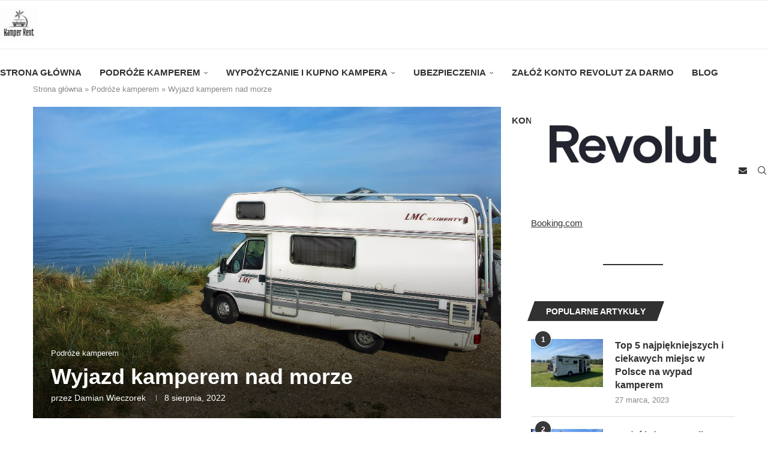

--- FILE ---
content_type: text/html; charset=UTF-8
request_url: https://kamperrent.pl/wyjazd-kamperem-nad-morze/
body_size: 36368
content:
<!DOCTYPE html><html lang="pl-PL"><head><script>(function(w,i,g){w[g]=w[g]||[];if(typeof w[g].push=='function')w[g].push(i)})
(window,'GTM-MT22KS9H','google_tags_first_party');</script><script>(function(w,d,s,l){w[l]=w[l]||[];(function(){w[l].push(arguments);})('set', 'developer_id.dYzg1YT', true);
		w[l].push({'gtm.start':new Date().getTime(),event:'gtm.js'});var f=d.getElementsByTagName(s)[0],
		j=d.createElement(s);j.async=true;j.src='/uele/';
		f.parentNode.insertBefore(j,f);
		})(window,document,'script','dataLayer');</script><script data-no-optimize="1">var litespeed_docref=sessionStorage.getItem("litespeed_docref");litespeed_docref&&(Object.defineProperty(document,"referrer",{get:function(){return litespeed_docref}}),sessionStorage.removeItem("litespeed_docref"));</script> <meta charset="UTF-8"><meta http-equiv="X-UA-Compatible" content="IE=edge"><meta name="viewport" content="width=device-width, initial-scale=1"><link rel="profile" href="https://gmpg.org/xfn/11"/><link rel="alternate" type="application/rss+xml" title="KamperRent.pl RSS Feed"
href="https://kamperrent.pl/feed/"/><link rel="alternate" type="application/atom+xml" title="KamperRent.pl Atom Feed"
href="https://kamperrent.pl/feed/atom/"/><link rel="pingback" href="https://kamperrent.pl/xmlrpc.php"/>
<!--[if lt IE 9]> <script src="https://kamperrent.pl/wp-content/themes/soledad/js/html5.js"></script> <![endif]--><link rel='preconnect' href='https://fonts.googleapis.com' /><link rel='preconnect' href='https://fonts.gstatic.com' /><meta http-equiv='x-dns-prefetch-control' content='on'><link rel='dns-prefetch' href='//fonts.googleapis.com' /><link rel='dns-prefetch' href='//fonts.gstatic.com' /><link rel='dns-prefetch' href='//s.gravatar.com' /><link rel='dns-prefetch' href='//www.google-analytics.com' /><meta name='robots' content='index, follow, max-image-preview:large, max-snippet:-1, max-video-preview:-1' /> <script data-cfasync="false" data-pagespeed-no-defer>var gtm4wp_datalayer_name = "dataLayer";
	var dataLayer = dataLayer || [];</script> <title>Wyjazd kamperem nad morze - KamperRent.pl</title><link rel="canonical" href="https://kamperrent.pl/wyjazd-kamperem-nad-morze/" /><meta property="og:locale" content="pl_PL" /><meta property="og:type" content="article" /><meta property="og:title" content="Wyjazd kamperem nad morze" /><meta property="og:description" content="Wakacje to czas wytężonych wyjazdów. Ludzie decydują się na wyjazdy zagraniczne, jak i te po kraju. Podróż kamperem nad morze Jazda wszelkiego rodzaju busami&hellip;" /><meta property="og:url" content="https://kamperrent.pl/wyjazd-kamperem-nad-morze/" /><meta property="og:site_name" content="KamperRent.pl" /><meta property="article:published_time" content="2022-08-08T21:17:00+00:00" /><meta property="article:modified_time" content="2023-07-24T08:09:48+00:00" /><meta property="og:image" content="https://kamperrent.pl/wp-content/uploads/2022/08/camper-g6f1930ead_1920.jpg" /><meta property="og:image:width" content="1920" /><meta property="og:image:height" content="1279" /><meta property="og:image:type" content="image/jpeg" /><meta name="author" content="Damian Wieczorek" /><meta name="twitter:card" content="summary_large_image" /><meta name="twitter:label1" content="Napisane przez" /><meta name="twitter:data1" content="Damian Wieczorek" /><meta name="twitter:label2" content="Szacowany czas czytania" /><meta name="twitter:data2" content="3 minuty" /> <script type="application/ld+json" class="yoast-schema-graph">{"@context":"https://schema.org","@graph":[{"@type":"Article","@id":"https://kamperrent.pl/wyjazd-kamperem-nad-morze/#article","isPartOf":{"@id":"https://kamperrent.pl/wyjazd-kamperem-nad-morze/"},"author":{"name":"Damian Wieczorek","@id":"https://kamperrent.pl/#/schema/person/0aa4a667032e850c97bedcd572a3efa7"},"headline":"Wyjazd kamperem nad morze","datePublished":"2022-08-08T21:17:00+00:00","dateModified":"2023-07-24T08:09:48+00:00","mainEntityOfPage":{"@id":"https://kamperrent.pl/wyjazd-kamperem-nad-morze/"},"wordCount":544,"commentCount":0,"publisher":{"@id":"https://kamperrent.pl/#/schema/person/0aa4a667032e850c97bedcd572a3efa7"},"image":{"@id":"https://kamperrent.pl/wyjazd-kamperem-nad-morze/#primaryimage"},"thumbnailUrl":"https://kamperrent.pl/wp-content/uploads/2022/08/camper-g6f1930ead_1920.jpg","articleSection":["Podróże kamperem"],"inLanguage":"pl-PL","potentialAction":[{"@type":"CommentAction","name":"Comment","target":["https://kamperrent.pl/wyjazd-kamperem-nad-morze/#respond"]}]},{"@type":"WebPage","@id":"https://kamperrent.pl/wyjazd-kamperem-nad-morze/","url":"https://kamperrent.pl/wyjazd-kamperem-nad-morze/","name":"Wyjazd kamperem nad morze - KamperRent.pl","isPartOf":{"@id":"https://kamperrent.pl/#website"},"primaryImageOfPage":{"@id":"https://kamperrent.pl/wyjazd-kamperem-nad-morze/#primaryimage"},"image":{"@id":"https://kamperrent.pl/wyjazd-kamperem-nad-morze/#primaryimage"},"thumbnailUrl":"https://kamperrent.pl/wp-content/uploads/2022/08/camper-g6f1930ead_1920.jpg","datePublished":"2022-08-08T21:17:00+00:00","dateModified":"2023-07-24T08:09:48+00:00","breadcrumb":{"@id":"https://kamperrent.pl/wyjazd-kamperem-nad-morze/#breadcrumb"},"inLanguage":"pl-PL","potentialAction":[{"@type":"ReadAction","target":["https://kamperrent.pl/wyjazd-kamperem-nad-morze/"]}]},{"@type":"ImageObject","inLanguage":"pl-PL","@id":"https://kamperrent.pl/wyjazd-kamperem-nad-morze/#primaryimage","url":"https://kamperrent.pl/wp-content/uploads/2022/08/camper-g6f1930ead_1920.jpg","contentUrl":"https://kamperrent.pl/wp-content/uploads/2022/08/camper-g6f1930ead_1920.jpg","width":1920,"height":1279,"caption":"kamperem po europie"},{"@type":"BreadcrumbList","@id":"https://kamperrent.pl/wyjazd-kamperem-nad-morze/#breadcrumb","itemListElement":[{"@type":"ListItem","position":1,"name":"Strona główna","item":"https://kamperrent.pl/"},{"@type":"ListItem","position":2,"name":"Podróże kamperem","item":"https://kamperrent.pl/kategorie/podroze-kamperem/"},{"@type":"ListItem","position":3,"name":"Wyjazd kamperem nad morze"}]},{"@type":"WebSite","@id":"https://kamperrent.pl/#website","url":"https://kamperrent.pl/","name":"KamperRent.pl","description":"Kompendium wiedzy o kamperach","publisher":{"@id":"https://kamperrent.pl/#/schema/person/0aa4a667032e850c97bedcd572a3efa7"},"potentialAction":[{"@type":"SearchAction","target":{"@type":"EntryPoint","urlTemplate":"https://kamperrent.pl/?s={search_term_string}"},"query-input":"required name=search_term_string"}],"inLanguage":"pl-PL"},{"@type":["Person","Organization"],"@id":"https://kamperrent.pl/#/schema/person/0aa4a667032e850c97bedcd572a3efa7","name":"Damian Wieczorek","image":{"@type":"ImageObject","inLanguage":"pl-PL","@id":"https://kamperrent.pl/#/schema/person/image/","url":"https://kamperrent.pl/wp-content/uploads/2023/10/logo.webp","contentUrl":"https://kamperrent.pl/wp-content/uploads/2023/10/logo.webp","width":139,"height":123,"caption":"Damian Wieczorek"},"logo":{"@id":"https://kamperrent.pl/#/schema/person/image/"},"sameAs":["https://kamperrent.pl/","kamperrent"],"url":"https://kamperrent.pl/author/damian/"}]}</script> <link rel='dns-prefetch' href='//fonts.googleapis.com' /><link rel="alternate" type="application/rss+xml" title="KamperRent.pl &raquo; Kanał z wpisami" href="https://kamperrent.pl/feed/" /><link rel="alternate" type="application/rss+xml" title="KamperRent.pl &raquo; Kanał z komentarzami" href="https://kamperrent.pl/comments/feed/" /><link rel="alternate" title="oEmbed (JSON)" type="application/json+oembed" href="https://kamperrent.pl/wp-json/oembed/1.0/embed?url=https%3A%2F%2Fkamperrent.pl%2Fwyjazd-kamperem-nad-morze%2F" /><link rel="alternate" title="oEmbed (XML)" type="text/xml+oembed" href="https://kamperrent.pl/wp-json/oembed/1.0/embed?url=https%3A%2F%2Fkamperrent.pl%2Fwyjazd-kamperem-nad-morze%2F&#038;format=xml" /><style id='wp-img-auto-sizes-contain-inline-css' type='text/css'>img:is([sizes=auto i],[sizes^="auto," i]){contain-intrinsic-size:3000px 1500px}
/*# sourceURL=wp-img-auto-sizes-contain-inline-css */</style><link data-optimized="2" rel="stylesheet" href="https://kamperrent.pl/wp-content/litespeed/ucss/87e6c071f6ebbe9f5ec9bfaedde4bf21.css?ver=a4771" /><style id='wp-block-library-theme-inline-css' type='text/css'>.wp-block-audio :where(figcaption){color:#555;font-size:13px;text-align:center}.is-dark-theme .wp-block-audio :where(figcaption){color:#ffffffa6}.wp-block-audio{margin:0 0 1em}.wp-block-code{border:1px solid #ccc;border-radius:4px;font-family:Menlo,Consolas,monaco,monospace;padding:.8em 1em}.wp-block-embed :where(figcaption){color:#555;font-size:13px;text-align:center}.is-dark-theme .wp-block-embed :where(figcaption){color:#ffffffa6}.wp-block-embed{margin:0 0 1em}.blocks-gallery-caption{color:#555;font-size:13px;text-align:center}.is-dark-theme .blocks-gallery-caption{color:#ffffffa6}:root :where(.wp-block-image figcaption){color:#555;font-size:13px;text-align:center}.is-dark-theme :root :where(.wp-block-image figcaption){color:#ffffffa6}.wp-block-image{margin:0 0 1em}.wp-block-pullquote{border-bottom:4px solid;border-top:4px solid;color:currentColor;margin-bottom:1.75em}.wp-block-pullquote :where(cite),.wp-block-pullquote :where(footer),.wp-block-pullquote__citation{color:currentColor;font-size:.8125em;font-style:normal;text-transform:uppercase}.wp-block-quote{border-left:.25em solid;margin:0 0 1.75em;padding-left:1em}.wp-block-quote cite,.wp-block-quote footer{color:currentColor;font-size:.8125em;font-style:normal;position:relative}.wp-block-quote:where(.has-text-align-right){border-left:none;border-right:.25em solid;padding-left:0;padding-right:1em}.wp-block-quote:where(.has-text-align-center){border:none;padding-left:0}.wp-block-quote.is-large,.wp-block-quote.is-style-large,.wp-block-quote:where(.is-style-plain){border:none}.wp-block-search .wp-block-search__label{font-weight:700}.wp-block-search__button{border:1px solid #ccc;padding:.375em .625em}:where(.wp-block-group.has-background){padding:1.25em 2.375em}.wp-block-separator.has-css-opacity{opacity:.4}.wp-block-separator{border:none;border-bottom:2px solid;margin-left:auto;margin-right:auto}.wp-block-separator.has-alpha-channel-opacity{opacity:1}.wp-block-separator:not(.is-style-wide):not(.is-style-dots){width:100px}.wp-block-separator.has-background:not(.is-style-dots){border-bottom:none;height:1px}.wp-block-separator.has-background:not(.is-style-wide):not(.is-style-dots){height:2px}.wp-block-table{margin:0 0 1em}.wp-block-table td,.wp-block-table th{word-break:normal}.wp-block-table :where(figcaption){color:#555;font-size:13px;text-align:center}.is-dark-theme .wp-block-table :where(figcaption){color:#ffffffa6}.wp-block-video :where(figcaption){color:#555;font-size:13px;text-align:center}.is-dark-theme .wp-block-video :where(figcaption){color:#ffffffa6}.wp-block-video{margin:0 0 1em}:root :where(.wp-block-template-part.has-background){margin-bottom:0;margin-top:0;padding:1.25em 2.375em}
/*# sourceURL=/wp-includes/css/dist/block-library/theme.min.css */</style><style id='classic-theme-styles-inline-css' type='text/css'>/*! This file is auto-generated */
.wp-block-button__link{color:#fff;background-color:#32373c;border-radius:9999px;box-shadow:none;text-decoration:none;padding:calc(.667em + 2px) calc(1.333em + 2px);font-size:1.125em}.wp-block-file__button{background:#32373c;color:#fff;text-decoration:none}
/*# sourceURL=/wp-includes/css/classic-themes.min.css */</style><style id='block-soledad-style-inline-css' type='text/css'>.pchead-e-block{--pcborder-cl:#dedede;--pcaccent-cl:#6eb48c}.heading1-style-1>h1,.heading1-style-2>h1,.heading2-style-1>h2,.heading2-style-2>h2,.heading3-style-1>h3,.heading3-style-2>h3,.heading4-style-1>h4,.heading4-style-2>h4,.heading5-style-1>h5,.heading5-style-2>h5{padding-bottom:8px;border-bottom:1px solid var(--pcborder-cl);overflow:hidden}.heading1-style-2>h1,.heading2-style-2>h2,.heading3-style-2>h3,.heading4-style-2>h4,.heading5-style-2>h5{border-bottom-width:0;position:relative}.heading1-style-2>h1:before,.heading2-style-2>h2:before,.heading3-style-2>h3:before,.heading4-style-2>h4:before,.heading5-style-2>h5:before{content:'';width:50px;height:2px;bottom:0;left:0;z-index:2;background:var(--pcaccent-cl);position:absolute}.heading1-style-2>h1:after,.heading2-style-2>h2:after,.heading3-style-2>h3:after,.heading4-style-2>h4:after,.heading5-style-2>h5:after{content:'';width:100%;height:2px;bottom:0;left:20px;z-index:1;background:var(--pcborder-cl);position:absolute}.heading1-style-3>h1,.heading1-style-4>h1,.heading2-style-3>h2,.heading2-style-4>h2,.heading3-style-3>h3,.heading3-style-4>h3,.heading4-style-3>h4,.heading4-style-4>h4,.heading5-style-3>h5,.heading5-style-4>h5{position:relative;padding-left:20px}.heading1-style-3>h1:before,.heading1-style-4>h1:before,.heading2-style-3>h2:before,.heading2-style-4>h2:before,.heading3-style-3>h3:before,.heading3-style-4>h3:before,.heading4-style-3>h4:before,.heading4-style-4>h4:before,.heading5-style-3>h5:before,.heading5-style-4>h5:before{width:10px;height:100%;content:'';position:absolute;top:0;left:0;bottom:0;background:var(--pcaccent-cl)}.heading1-style-4>h1,.heading2-style-4>h2,.heading3-style-4>h3,.heading4-style-4>h4,.heading5-style-4>h5{padding:10px 20px;background:#f1f1f1}.heading1-style-5>h1,.heading2-style-5>h2,.heading3-style-5>h3,.heading4-style-5>h4,.heading5-style-5>h5{position:relative;z-index:1}.heading1-style-5>h1:before,.heading2-style-5>h2:before,.heading3-style-5>h3:before,.heading4-style-5>h4:before,.heading5-style-5>h5:before{content:"";position:absolute;left:0;bottom:0;width:200px;height:50%;transform:skew(-25deg) translateX(0);background:var(--pcaccent-cl);z-index:-1;opacity:.4}.heading1-style-6>h1,.heading2-style-6>h2,.heading3-style-6>h3,.heading4-style-6>h4,.heading5-style-6>h5{text-decoration:underline;text-underline-offset:2px;text-decoration-thickness:4px;text-decoration-color:var(--pcaccent-cl)}
/*# sourceURL=https://kamperrent.pl/wp-content/themes/soledad/inc/block/heading-styles/build/style.min.css */</style><style id='global-styles-inline-css' type='text/css'>:root{--wp--preset--aspect-ratio--square: 1;--wp--preset--aspect-ratio--4-3: 4/3;--wp--preset--aspect-ratio--3-4: 3/4;--wp--preset--aspect-ratio--3-2: 3/2;--wp--preset--aspect-ratio--2-3: 2/3;--wp--preset--aspect-ratio--16-9: 16/9;--wp--preset--aspect-ratio--9-16: 9/16;--wp--preset--color--black: #000000;--wp--preset--color--cyan-bluish-gray: #abb8c3;--wp--preset--color--white: #ffffff;--wp--preset--color--pale-pink: #f78da7;--wp--preset--color--vivid-red: #cf2e2e;--wp--preset--color--luminous-vivid-orange: #ff6900;--wp--preset--color--luminous-vivid-amber: #fcb900;--wp--preset--color--light-green-cyan: #7bdcb5;--wp--preset--color--vivid-green-cyan: #00d084;--wp--preset--color--pale-cyan-blue: #8ed1fc;--wp--preset--color--vivid-cyan-blue: #0693e3;--wp--preset--color--vivid-purple: #9b51e0;--wp--preset--gradient--vivid-cyan-blue-to-vivid-purple: linear-gradient(135deg,rgb(6,147,227) 0%,rgb(155,81,224) 100%);--wp--preset--gradient--light-green-cyan-to-vivid-green-cyan: linear-gradient(135deg,rgb(122,220,180) 0%,rgb(0,208,130) 100%);--wp--preset--gradient--luminous-vivid-amber-to-luminous-vivid-orange: linear-gradient(135deg,rgb(252,185,0) 0%,rgb(255,105,0) 100%);--wp--preset--gradient--luminous-vivid-orange-to-vivid-red: linear-gradient(135deg,rgb(255,105,0) 0%,rgb(207,46,46) 100%);--wp--preset--gradient--very-light-gray-to-cyan-bluish-gray: linear-gradient(135deg,rgb(238,238,238) 0%,rgb(169,184,195) 100%);--wp--preset--gradient--cool-to-warm-spectrum: linear-gradient(135deg,rgb(74,234,220) 0%,rgb(151,120,209) 20%,rgb(207,42,186) 40%,rgb(238,44,130) 60%,rgb(251,105,98) 80%,rgb(254,248,76) 100%);--wp--preset--gradient--blush-light-purple: linear-gradient(135deg,rgb(255,206,236) 0%,rgb(152,150,240) 100%);--wp--preset--gradient--blush-bordeaux: linear-gradient(135deg,rgb(254,205,165) 0%,rgb(254,45,45) 50%,rgb(107,0,62) 100%);--wp--preset--gradient--luminous-dusk: linear-gradient(135deg,rgb(255,203,112) 0%,rgb(199,81,192) 50%,rgb(65,88,208) 100%);--wp--preset--gradient--pale-ocean: linear-gradient(135deg,rgb(255,245,203) 0%,rgb(182,227,212) 50%,rgb(51,167,181) 100%);--wp--preset--gradient--electric-grass: linear-gradient(135deg,rgb(202,248,128) 0%,rgb(113,206,126) 100%);--wp--preset--gradient--midnight: linear-gradient(135deg,rgb(2,3,129) 0%,rgb(40,116,252) 100%);--wp--preset--font-size--small: 12px;--wp--preset--font-size--medium: 20px;--wp--preset--font-size--large: 32px;--wp--preset--font-size--x-large: 42px;--wp--preset--font-size--normal: 14px;--wp--preset--font-size--huge: 42px;--wp--preset--spacing--20: 0.44rem;--wp--preset--spacing--30: 0.67rem;--wp--preset--spacing--40: 1rem;--wp--preset--spacing--50: 1.5rem;--wp--preset--spacing--60: 2.25rem;--wp--preset--spacing--70: 3.38rem;--wp--preset--spacing--80: 5.06rem;--wp--preset--shadow--natural: 6px 6px 9px rgba(0, 0, 0, 0.2);--wp--preset--shadow--deep: 12px 12px 50px rgba(0, 0, 0, 0.4);--wp--preset--shadow--sharp: 6px 6px 0px rgba(0, 0, 0, 0.2);--wp--preset--shadow--outlined: 6px 6px 0px -3px rgb(255, 255, 255), 6px 6px rgb(0, 0, 0);--wp--preset--shadow--crisp: 6px 6px 0px rgb(0, 0, 0);}:where(.is-layout-flex){gap: 0.5em;}:where(.is-layout-grid){gap: 0.5em;}body .is-layout-flex{display: flex;}.is-layout-flex{flex-wrap: wrap;align-items: center;}.is-layout-flex > :is(*, div){margin: 0;}body .is-layout-grid{display: grid;}.is-layout-grid > :is(*, div){margin: 0;}:where(.wp-block-columns.is-layout-flex){gap: 2em;}:where(.wp-block-columns.is-layout-grid){gap: 2em;}:where(.wp-block-post-template.is-layout-flex){gap: 1.25em;}:where(.wp-block-post-template.is-layout-grid){gap: 1.25em;}.has-black-color{color: var(--wp--preset--color--black) !important;}.has-cyan-bluish-gray-color{color: var(--wp--preset--color--cyan-bluish-gray) !important;}.has-white-color{color: var(--wp--preset--color--white) !important;}.has-pale-pink-color{color: var(--wp--preset--color--pale-pink) !important;}.has-vivid-red-color{color: var(--wp--preset--color--vivid-red) !important;}.has-luminous-vivid-orange-color{color: var(--wp--preset--color--luminous-vivid-orange) !important;}.has-luminous-vivid-amber-color{color: var(--wp--preset--color--luminous-vivid-amber) !important;}.has-light-green-cyan-color{color: var(--wp--preset--color--light-green-cyan) !important;}.has-vivid-green-cyan-color{color: var(--wp--preset--color--vivid-green-cyan) !important;}.has-pale-cyan-blue-color{color: var(--wp--preset--color--pale-cyan-blue) !important;}.has-vivid-cyan-blue-color{color: var(--wp--preset--color--vivid-cyan-blue) !important;}.has-vivid-purple-color{color: var(--wp--preset--color--vivid-purple) !important;}.has-black-background-color{background-color: var(--wp--preset--color--black) !important;}.has-cyan-bluish-gray-background-color{background-color: var(--wp--preset--color--cyan-bluish-gray) !important;}.has-white-background-color{background-color: var(--wp--preset--color--white) !important;}.has-pale-pink-background-color{background-color: var(--wp--preset--color--pale-pink) !important;}.has-vivid-red-background-color{background-color: var(--wp--preset--color--vivid-red) !important;}.has-luminous-vivid-orange-background-color{background-color: var(--wp--preset--color--luminous-vivid-orange) !important;}.has-luminous-vivid-amber-background-color{background-color: var(--wp--preset--color--luminous-vivid-amber) !important;}.has-light-green-cyan-background-color{background-color: var(--wp--preset--color--light-green-cyan) !important;}.has-vivid-green-cyan-background-color{background-color: var(--wp--preset--color--vivid-green-cyan) !important;}.has-pale-cyan-blue-background-color{background-color: var(--wp--preset--color--pale-cyan-blue) !important;}.has-vivid-cyan-blue-background-color{background-color: var(--wp--preset--color--vivid-cyan-blue) !important;}.has-vivid-purple-background-color{background-color: var(--wp--preset--color--vivid-purple) !important;}.has-black-border-color{border-color: var(--wp--preset--color--black) !important;}.has-cyan-bluish-gray-border-color{border-color: var(--wp--preset--color--cyan-bluish-gray) !important;}.has-white-border-color{border-color: var(--wp--preset--color--white) !important;}.has-pale-pink-border-color{border-color: var(--wp--preset--color--pale-pink) !important;}.has-vivid-red-border-color{border-color: var(--wp--preset--color--vivid-red) !important;}.has-luminous-vivid-orange-border-color{border-color: var(--wp--preset--color--luminous-vivid-orange) !important;}.has-luminous-vivid-amber-border-color{border-color: var(--wp--preset--color--luminous-vivid-amber) !important;}.has-light-green-cyan-border-color{border-color: var(--wp--preset--color--light-green-cyan) !important;}.has-vivid-green-cyan-border-color{border-color: var(--wp--preset--color--vivid-green-cyan) !important;}.has-pale-cyan-blue-border-color{border-color: var(--wp--preset--color--pale-cyan-blue) !important;}.has-vivid-cyan-blue-border-color{border-color: var(--wp--preset--color--vivid-cyan-blue) !important;}.has-vivid-purple-border-color{border-color: var(--wp--preset--color--vivid-purple) !important;}.has-vivid-cyan-blue-to-vivid-purple-gradient-background{background: var(--wp--preset--gradient--vivid-cyan-blue-to-vivid-purple) !important;}.has-light-green-cyan-to-vivid-green-cyan-gradient-background{background: var(--wp--preset--gradient--light-green-cyan-to-vivid-green-cyan) !important;}.has-luminous-vivid-amber-to-luminous-vivid-orange-gradient-background{background: var(--wp--preset--gradient--luminous-vivid-amber-to-luminous-vivid-orange) !important;}.has-luminous-vivid-orange-to-vivid-red-gradient-background{background: var(--wp--preset--gradient--luminous-vivid-orange-to-vivid-red) !important;}.has-very-light-gray-to-cyan-bluish-gray-gradient-background{background: var(--wp--preset--gradient--very-light-gray-to-cyan-bluish-gray) !important;}.has-cool-to-warm-spectrum-gradient-background{background: var(--wp--preset--gradient--cool-to-warm-spectrum) !important;}.has-blush-light-purple-gradient-background{background: var(--wp--preset--gradient--blush-light-purple) !important;}.has-blush-bordeaux-gradient-background{background: var(--wp--preset--gradient--blush-bordeaux) !important;}.has-luminous-dusk-gradient-background{background: var(--wp--preset--gradient--luminous-dusk) !important;}.has-pale-ocean-gradient-background{background: var(--wp--preset--gradient--pale-ocean) !important;}.has-electric-grass-gradient-background{background: var(--wp--preset--gradient--electric-grass) !important;}.has-midnight-gradient-background{background: var(--wp--preset--gradient--midnight) !important;}.has-small-font-size{font-size: var(--wp--preset--font-size--small) !important;}.has-medium-font-size{font-size: var(--wp--preset--font-size--medium) !important;}.has-large-font-size{font-size: var(--wp--preset--font-size--large) !important;}.has-x-large-font-size{font-size: var(--wp--preset--font-size--x-large) !important;}
:where(.wp-block-post-template.is-layout-flex){gap: 1.25em;}:where(.wp-block-post-template.is-layout-grid){gap: 1.25em;}
:where(.wp-block-term-template.is-layout-flex){gap: 1.25em;}:where(.wp-block-term-template.is-layout-grid){gap: 1.25em;}
:where(.wp-block-columns.is-layout-flex){gap: 2em;}:where(.wp-block-columns.is-layout-grid){gap: 2em;}
:root :where(.wp-block-pullquote){font-size: 1.5em;line-height: 1.6;}
/*# sourceURL=global-styles-inline-css */</style><style id='ez-toc-inline-css' type='text/css'>div#ez-toc-container .ez-toc-title {font-size: 120%;}div#ez-toc-container .ez-toc-title {font-weight: 500;}div#ez-toc-container ul li , div#ez-toc-container ul li a {font-size: 95%;}div#ez-toc-container ul li , div#ez-toc-container ul li a {font-weight: 500;}div#ez-toc-container nav ul ul li {font-size: 90%;}.ez-toc-box-title {font-weight: bold; margin-bottom: 10px; text-align: center; text-transform: uppercase; letter-spacing: 1px; color: #666; padding-bottom: 5px;position:absolute;top:-4%;left:5%;background-color: inherit;transition: top 0.3s ease;}.ez-toc-box-title.toc-closed {top:-25%;}
.ez-toc-container-direction {direction: ltr;}.ez-toc-counter ul{counter-reset: item ;}.ez-toc-counter nav ul li a::before {content: counters(item, '.', decimal) '. ';display: inline-block;counter-increment: item;flex-grow: 0;flex-shrink: 0;margin-right: .2em; float: left; }.ez-toc-widget-direction {direction: ltr;}.ez-toc-widget-container ul{counter-reset: item ;}.ez-toc-widget-container nav ul li a::before {content: counters(item, '.', decimal) '. ';display: inline-block;counter-increment: item;flex-grow: 0;flex-shrink: 0;margin-right: .2em; float: left; }
/*# sourceURL=ez-toc-inline-css */</style> <script type="litespeed/javascript" data-src="https://kamperrent.pl/wp-includes/js/jquery/jquery.min.js" id="jquery-core-js"></script> <link rel="https://api.w.org/" href="https://kamperrent.pl/wp-json/" /><link rel="alternate" title="JSON" type="application/json" href="https://kamperrent.pl/wp-json/wp/v2/posts/139" /><link rel="EditURI" type="application/rsd+xml" title="RSD" href="https://kamperrent.pl/xmlrpc.php?rsd" /><meta name="generator" content="WordPress 6.9" /><meta name="generator" content="Soledad 8.7.0" /><link rel='shortlink' href='https://kamperrent.pl/?p=139' /><style>.post-tags{margin-top:20px;font-size:14px}.post-tags a{color:#0073aa;text-decoration:none}.post-tags a:hover{text-decoration:underline}</style>
 <script data-cfasync="false" data-pagespeed-no-defer type="text/javascript">var dataLayer_content = {"pagePostType":"post","pagePostType2":"single-post","pageCategory":["podroze-kamperem"],"pagePostAuthor":"Damian Wieczorek"};
	dataLayer.push( dataLayer_content );</script> <script data-cfasync="false" data-pagespeed-no-defer type="text/javascript">(function(w,d,s,l,i){w[l]=w[l]||[];w[l].push({'gtm.start':
new Date().getTime(),event:'gtm.js'});var f=d.getElementsByTagName(s)[0],
j=d.createElement(s),dl=l!='dataLayer'?'&l='+l:'';j.async=true;j.src=
'//www.googletagmanager.com/gtm.js?id='+i+dl;f.parentNode.insertBefore(j,f);
})(window,document,'script','dataLayer','GTM-MT22KS9H');</script> <style id="penci-custom-style" type="text/css">body{ --pcbg-cl: #fff; --pctext-cl: #313131; --pcborder-cl: #dedede; --pcheading-cl: #313131; --pcmeta-cl: #888888; --pcaccent-cl: #6eb48c; --pcbody-font: 'PT Serif', serif; --pchead-font: 'Raleway', sans-serif; --pchead-wei: bold; --pcava_bdr:10px;--pcajs_fvw:470px;--pcajs_fvmw:220px; } .single.penci-body-single-style-5 #header, .single.penci-body-single-style-6 #header, .single.penci-body-single-style-10 #header, .single.penci-body-single-style-5 .pc-wrapbuilder-header, .single.penci-body-single-style-6 .pc-wrapbuilder-header, .single.penci-body-single-style-10 .pc-wrapbuilder-header { --pchd-mg: 40px; } .fluid-width-video-wrapper > div { position: absolute; left: 0; right: 0; top: 0; width: 100%; height: 100%; } .yt-video-place { position: relative; text-align: center; } .yt-video-place.embed-responsive .start-video { display: block; top: 0; left: 0; bottom: 0; right: 0; position: absolute; transform: none; } .yt-video-place.embed-responsive .start-video img { margin: 0; padding: 0; top: 50%; display: inline-block; position: absolute; left: 50%; transform: translate(-50%, -50%); width: 68px; height: auto; } .mfp-bg { top: 0; left: 0; width: 100%; height: 100%; z-index: 9999999; overflow: hidden; position: fixed; background: #0b0b0b; opacity: .8; filter: alpha(opacity=80) } .mfp-wrap { top: 0; left: 0; width: 100%; height: 100%; z-index: 9999999; position: fixed; outline: none !important; -webkit-backface-visibility: hidden } body { --pchead-font: 'Source Sans Pro', sans-serif; } body { --pcbody-font: 'Roboto', sans-serif; } p{ line-height: 1.8; } #navigation .menu > li > a, #navigation ul.menu ul.sub-menu li > a, .navigation ul.menu ul.sub-menu li > a, .penci-menu-hbg .menu li a, #sidebar-nav .menu li a { font-family: 'Source Sans Pro', sans-serif; font-weight: normal; } .penci-hide-tagupdated{ display: none !important; } body, .widget ul li a{ font-size: 15px; } .widget ul li, .widget ol li, .post-entry, p, .post-entry p { font-size: 15px; line-height: 1.8; } body { --pchead-wei: 600; } .featured-area.featured-style-42 .item-inner-content, .featured-style-41 .swiper-slide, .slider-40-wrapper .nav-thumb-creative .thumb-container:after,.penci-slider44-t-item:before,.penci-slider44-main-wrapper .item, .featured-area .penci-image-holder, .featured-area .penci-slider4-overlay, .featured-area .penci-slide-overlay .overlay-link, .featured-style-29 .featured-slider-overlay, .penci-slider38-overlay{ border-radius: ; -webkit-border-radius: ; } .penci-featured-content-right:before{ border-top-right-radius: ; border-bottom-right-radius: ; } .penci-flat-overlay .penci-slide-overlay .penci-mag-featured-content:before{ border-bottom-left-radius: ; border-bottom-right-radius: ; } .container-single .post-image{ border-radius: ; -webkit-border-radius: ; } .penci-mega-post-inner, .penci-mega-thumbnail .penci-image-holder{ border-radius: ; -webkit-border-radius: ; } #navigation .menu > li > a, #navigation ul.menu ul.sub-menu li > a, .navigation ul.menu ul.sub-menu li > a, .penci-menu-hbg .menu li a, #sidebar-nav .menu li a, #navigation .penci-megamenu .penci-mega-child-categories a, .navigation .penci-megamenu .penci-mega-child-categories a{ font-weight: 600; } .editor-styles-wrapper, body{ --pcaccent-cl: #8bc34a; } .penci-menuhbg-toggle:hover .lines-button:after, .penci-menuhbg-toggle:hover .penci-lines:before, .penci-menuhbg-toggle:hover .penci-lines:after,.tags-share-box.tags-share-box-s2 .post-share-plike,.penci-video_playlist .penci-playlist-title,.pencisc-column-2.penci-video_playlist .penci-video-nav .playlist-panel-item, .pencisc-column-1.penci-video_playlist .penci-video-nav .playlist-panel-item,.penci-video_playlist .penci-custom-scroll::-webkit-scrollbar-thumb, .pencisc-button, .post-entry .pencisc-button, .penci-dropcap-box, .penci-dropcap-circle, .penci-login-register input[type="submit"]:hover, .penci-ld .penci-ldin:before, .penci-ldspinner > div{ background: #8bc34a; } a, .post-entry .penci-portfolio-filter ul li a:hover, .penci-portfolio-filter ul li a:hover, .penci-portfolio-filter ul li.active a, .post-entry .penci-portfolio-filter ul li.active a, .penci-countdown .countdown-amount, .archive-box h1, .post-entry a, .container.penci-breadcrumb span a:hover,.container.penci-breadcrumb a:hover, .post-entry blockquote:before, .post-entry blockquote cite, .post-entry blockquote .author, .wpb_text_column blockquote:before, .wpb_text_column blockquote cite, .wpb_text_column blockquote .author, .penci-pagination a:hover, ul.penci-topbar-menu > li a:hover, div.penci-topbar-menu > ul > li a:hover, .penci-recipe-heading a.penci-recipe-print,.penci-review-metas .penci-review-btnbuy, .main-nav-social a:hover, .widget-social .remove-circle a:hover i, .penci-recipe-index .cat > a.penci-cat-name, #bbpress-forums li.bbp-body ul.forum li.bbp-forum-info a:hover, #bbpress-forums li.bbp-body ul.topic li.bbp-topic-title a:hover, #bbpress-forums li.bbp-body ul.forum li.bbp-forum-info .bbp-forum-content a, #bbpress-forums li.bbp-body ul.topic p.bbp-topic-meta a, #bbpress-forums .bbp-breadcrumb a:hover, #bbpress-forums .bbp-forum-freshness a:hover, #bbpress-forums .bbp-topic-freshness a:hover, #buddypress ul.item-list li div.item-title a, #buddypress ul.item-list li h4 a, #buddypress .activity-header a:first-child, #buddypress .comment-meta a:first-child, #buddypress .acomment-meta a:first-child, div.bbp-template-notice a:hover, .penci-menu-hbg .menu li a .indicator:hover, .penci-menu-hbg .menu li a:hover, #sidebar-nav .menu li a:hover, .penci-rlt-popup .rltpopup-meta .rltpopup-title:hover, .penci-video_playlist .penci-video-playlist-item .penci-video-title:hover, .penci_list_shortcode li:before, .penci-dropcap-box-outline, .penci-dropcap-circle-outline, .penci-dropcap-regular, .penci-dropcap-bold{ color: #8bc34a; } .penci-home-popular-post ul.slick-dots li button:hover, .penci-home-popular-post ul.slick-dots li.slick-active button, .post-entry blockquote .author span:after, .error-image:after, .error-404 .go-back-home a:after, .penci-header-signup-form, .woocommerce span.onsale, .woocommerce #respond input#submit:hover, .woocommerce a.button:hover, .woocommerce button.button:hover, .woocommerce input.button:hover, .woocommerce nav.woocommerce-pagination ul li span.current, .woocommerce div.product .entry-summary div[itemprop="description"]:before, .woocommerce div.product .entry-summary div[itemprop="description"] blockquote .author span:after, .woocommerce div.product .woocommerce-tabs #tab-description blockquote .author span:after, .woocommerce #respond input#submit.alt:hover, .woocommerce a.button.alt:hover, .woocommerce button.button.alt:hover, .woocommerce input.button.alt:hover, .pcheader-icon.shoping-cart-icon > a > span, #penci-demobar .buy-button, #penci-demobar .buy-button:hover, .penci-recipe-heading a.penci-recipe-print:hover,.penci-review-metas .penci-review-btnbuy:hover, .penci-review-process span, .penci-review-score-total, #navigation.menu-style-2 ul.menu ul.sub-menu:before, #navigation.menu-style-2 .menu ul ul.sub-menu:before, .penci-go-to-top-floating, .post-entry.blockquote-style-2 blockquote:before, #bbpress-forums #bbp-search-form .button, #bbpress-forums #bbp-search-form .button:hover, .wrapper-boxed .bbp-pagination-links span.current, #bbpress-forums #bbp_reply_submit:hover, #bbpress-forums #bbp_topic_submit:hover,#main .bbp-login-form .bbp-submit-wrapper button[type="submit"]:hover, #buddypress .dir-search input[type=submit], #buddypress .groups-members-search input[type=submit], #buddypress button:hover, #buddypress a.button:hover, #buddypress a.button:focus, #buddypress input[type=button]:hover, #buddypress input[type=reset]:hover, #buddypress ul.button-nav li a:hover, #buddypress ul.button-nav li.current a, #buddypress div.generic-button a:hover, #buddypress .comment-reply-link:hover, #buddypress input[type=submit]:hover, #buddypress div.pagination .pagination-links .current, #buddypress div.item-list-tabs ul li.selected a, #buddypress div.item-list-tabs ul li.current a, #buddypress div.item-list-tabs ul li a:hover, #buddypress table.notifications thead tr, #buddypress table.notifications-settings thead tr, #buddypress table.profile-settings thead tr, #buddypress table.profile-fields thead tr, #buddypress table.wp-profile-fields thead tr, #buddypress table.messages-notices thead tr, #buddypress table.forum thead tr, #buddypress input[type=submit] { background-color: #8bc34a; } .penci-pagination ul.page-numbers li span.current, #comments_pagination span { color: #fff; background: #8bc34a; border-color: #8bc34a; } .footer-instagram h4.footer-instagram-title > span:before, .woocommerce nav.woocommerce-pagination ul li span.current, .penci-pagination.penci-ajax-more a.penci-ajax-more-button:hover, .penci-recipe-heading a.penci-recipe-print:hover,.penci-review-metas .penci-review-btnbuy:hover, .home-featured-cat-content.style-14 .magcat-padding:before, .wrapper-boxed .bbp-pagination-links span.current, #buddypress .dir-search input[type=submit], #buddypress .groups-members-search input[type=submit], #buddypress button:hover, #buddypress a.button:hover, #buddypress a.button:focus, #buddypress input[type=button]:hover, #buddypress input[type=reset]:hover, #buddypress ul.button-nav li a:hover, #buddypress ul.button-nav li.current a, #buddypress div.generic-button a:hover, #buddypress .comment-reply-link:hover, #buddypress input[type=submit]:hover, #buddypress div.pagination .pagination-links .current, #buddypress input[type=submit], form.pc-searchform.penci-hbg-search-form input.search-input:hover, form.pc-searchform.penci-hbg-search-form input.search-input:focus, .penci-dropcap-box-outline, .penci-dropcap-circle-outline { border-color: #8bc34a; } .woocommerce .woocommerce-error, .woocommerce .woocommerce-info, .woocommerce .woocommerce-message { border-top-color: #8bc34a; } .penci-slider ol.penci-control-nav li a.penci-active, .penci-slider ol.penci-control-nav li a:hover, .penci-related-carousel .penci-owl-dot.active span, .penci-owl-carousel-slider .penci-owl-dot.active span{ border-color: #8bc34a; background-color: #8bc34a; } .woocommerce .woocommerce-message:before, .woocommerce form.checkout table.shop_table .order-total .amount, .woocommerce ul.products li.product .price ins, .woocommerce ul.products li.product .price, .woocommerce div.product p.price ins, .woocommerce div.product span.price ins, .woocommerce div.product p.price, .woocommerce div.product .entry-summary div[itemprop="description"] blockquote:before, .woocommerce div.product .woocommerce-tabs #tab-description blockquote:before, .woocommerce div.product .entry-summary div[itemprop="description"] blockquote cite, .woocommerce div.product .entry-summary div[itemprop="description"] blockquote .author, .woocommerce div.product .woocommerce-tabs #tab-description blockquote cite, .woocommerce div.product .woocommerce-tabs #tab-description blockquote .author, .woocommerce div.product .product_meta > span a:hover, .woocommerce div.product .woocommerce-tabs ul.tabs li.active, .woocommerce ul.cart_list li .amount, .woocommerce ul.product_list_widget li .amount, .woocommerce table.shop_table td.product-name a:hover, .woocommerce table.shop_table td.product-price span, .woocommerce table.shop_table td.product-subtotal span, .woocommerce-cart .cart-collaterals .cart_totals table td .amount, .woocommerce .woocommerce-info:before, .woocommerce div.product span.price, .penci-container-inside.penci-breadcrumb span a:hover,.penci-container-inside.penci-breadcrumb a:hover { color: #8bc34a; } .standard-content .penci-more-link.penci-more-link-button a.more-link, .penci-readmore-btn.penci-btn-make-button a, .penci-featured-cat-seemore.penci-btn-make-button a{ background-color: #8bc34a; color: #fff; } .penci-vernav-toggle:before{ border-top-color: #8bc34a; color: #fff; } .headline-title { background-color: #8bc34a; } .headline-title.nticker-style-2:after, .headline-title.nticker-style-4:after{ border-color: #8bc34a; } a.penci-topbar-post-title:hover { color: #8bc34a; } ul.penci-topbar-menu > li a:hover, div.penci-topbar-menu > ul > li a:hover { color: #8bc34a; } .penci-topbar-social a:hover { color: #8bc34a; } #penci-login-popup:before{ opacity: ; } .navigation .menu > li > a:hover, .navigation .menu li.current-menu-item > a, .navigation .menu > li.current_page_item > a, .navigation .menu > li:hover > a, .navigation .menu > li.current-menu-ancestor > a, .navigation .menu > li.current-menu-item > a, .navigation .menu .sub-menu li a:hover, .navigation .menu .sub-menu li.current-menu-item > a, .navigation .sub-menu li:hover > a, #navigation .menu > li > a:hover, #navigation .menu li.current-menu-item > a, #navigation .menu > li.current_page_item > a, #navigation .menu > li:hover > a, #navigation .menu > li.current-menu-ancestor > a, #navigation .menu > li.current-menu-item > a, #navigation .menu .sub-menu li a:hover, #navigation .menu .sub-menu li.current-menu-item > a, #navigation .sub-menu li:hover > a { color: #8bc34a; } .navigation ul.menu > li > a:before, .navigation .menu > ul > li > a:before, #navigation ul.menu > li > a:before, #navigation .menu > ul > li > a:before { background: #8bc34a; } .navigation .menu ul.sub-menu li .pcmis-2 .penci-mega-post a:hover, .navigation .penci-megamenu .penci-mega-child-categories a.cat-active, .navigation .menu .penci-megamenu .penci-mega-child-categories a:hover, .navigation .menu .penci-megamenu .penci-mega-latest-posts .penci-mega-post a:hover, #navigation .menu ul.sub-menu li .pcmis-2 .penci-mega-post a:hover, #navigation .penci-megamenu .penci-mega-child-categories a.cat-active, #navigation .menu .penci-megamenu .penci-mega-child-categories a:hover, #navigation .menu .penci-megamenu .penci-mega-latest-posts .penci-mega-post a:hover { color: #8bc34a; } #navigation .penci-megamenu .penci-mega-thumbnail .mega-cat-name { background: #8bc34a; } #navigation ul.menu > li > a, #navigation .menu > ul > li > a { font-size: 15px; } #navigation ul.menu ul.sub-menu li > a, #navigation .penci-megamenu .penci-mega-child-categories a, #navigation .penci-megamenu .post-mega-title a, #navigation .menu ul ul.sub-menu li a { font-size: 13px; } #navigation .pcmis-5 .penci-mega-latest-posts.col-mn-4 .penci-mega-post:nth-child(5n + 1) .penci-mega-post-inner .penci-mega-meta .post-mega-title a { font-size:19.2px; } #navigation .penci-megamenu .post-mega-title a, .pc-builder-element .navigation .penci-megamenu .penci-content-megamenu .penci-mega-latest-posts .penci-mega-post .post-mega-title a{ font-size:15px; } #navigation .penci-megamenu .penci-mega-child-categories a, .pc-builder-element.pc-main-menu .navigation .menu li .penci-mega-child-categories a{ font-size: 13px; } #navigation .penci-megamenu .post-mega-title a, .pc-builder-element .navigation .penci-megamenu .penci-content-megamenu .penci-mega-latest-posts .penci-mega-post .post-mega-title a{ text-transform: none; } #navigation .menu .sub-menu li a:hover, #navigation .menu .sub-menu li.current-menu-item > a, #navigation .sub-menu li:hover > a { color: #8bc34a; } #navigation.menu-style-2 ul.menu ul.sub-menu:before, #navigation.menu-style-2 .menu ul ul.sub-menu:before { background-color: #8bc34a; } .penci-header-signup-form { padding-top: px; padding-bottom: px; } .penci-header-signup-form { background-color: #8bc34a; } .header-social a:hover i, .main-nav-social a:hover, .penci-menuhbg-toggle:hover .lines-button:after, .penci-menuhbg-toggle:hover .penci-lines:before, .penci-menuhbg-toggle:hover .penci-lines:after { color: #8bc34a; } #sidebar-nav .menu li a:hover, .header-social.sidebar-nav-social a:hover i, #sidebar-nav .menu li a .indicator:hover, #sidebar-nav .menu .sub-menu li a .indicator:hover{ color: #8bc34a; } #sidebar-nav-logo:before{ background-color: #8bc34a; } .penci-slide-overlay .overlay-link, .penci-slider38-overlay, .penci-flat-overlay .penci-slide-overlay .penci-mag-featured-content:before, .slider-40-wrapper .list-slider-creative .item-slider-creative .img-container:before { opacity: ; } .penci-item-mag:hover .penci-slide-overlay .overlay-link, .featured-style-38 .item:hover .penci-slider38-overlay, .penci-flat-overlay .penci-item-mag:hover .penci-slide-overlay .penci-mag-featured-content:before { opacity: ; } .penci-featured-content .featured-slider-overlay { opacity: ; } .slider-40-wrapper .list-slider-creative .item-slider-creative:hover .img-container:before { opacity:; } .featured-style-29 .featured-slider-overlay { opacity: ; } .penci-standard-cat .cat > a.penci-cat-name { color: #8bc34a; } .penci-standard-cat .cat:before, .penci-standard-cat .cat:after { background-color: #8bc34a; } .standard-content .penci-post-box-meta .penci-post-share-box a:hover, .standard-content .penci-post-box-meta .penci-post-share-box a.liked { color: #8bc34a; } .header-standard .post-entry a:hover, .header-standard .author-post span a:hover, .standard-content a, .standard-content .post-entry a, .standard-post-entry a.more-link:hover, .penci-post-box-meta .penci-box-meta a:hover, .standard-content .post-entry blockquote:before, .post-entry blockquote cite, .post-entry blockquote .author, .standard-content-special .author-quote span, .standard-content-special .format-post-box .post-format-icon i, .standard-content-special .format-post-box .dt-special a:hover, .standard-content .penci-more-link a.more-link, .standard-content .penci-post-box-meta .penci-box-meta a:hover { color: #8bc34a; } .standard-content .penci-more-link.penci-more-link-button a.more-link{ background-color: #8bc34a; color: #fff; } .standard-content-special .author-quote span:before, .standard-content-special .author-quote span:after, .standard-content .post-entry ul li:before, .post-entry blockquote .author span:after, .header-standard:after { background-color: #8bc34a; } .penci-more-link a.more-link:before, .penci-more-link a.more-link:after { border-color: #8bc34a; } .penci_grid_title a, .penci-grid li .item h2 a, .penci-masonry .item-masonry h2 a, .grid-mixed .mixed-detail h2 a, .overlay-header-box .overlay-title a { text-transform: none; } .penci-grid li .item h2 a, .penci-masonry .item-masonry h2 a { } .penci-featured-infor .cat a.penci-cat-name, .penci-grid .cat a.penci-cat-name, .penci-masonry .cat a.penci-cat-name, .penci-featured-infor .cat a.penci-cat-name { color: #8bc34a; } .penci-featured-infor .cat a.penci-cat-name:after, .penci-grid .cat a.penci-cat-name:after, .penci-masonry .cat a.penci-cat-name:after, .penci-featured-infor .cat a.penci-cat-name:after{ border-color: #8bc34a; } .penci-post-share-box a.liked, .penci-post-share-box a:hover { color: #8bc34a; } .overlay-post-box-meta .overlay-share a:hover, .overlay-author a:hover, .penci-grid .standard-content-special .format-post-box .dt-special a:hover, .grid-post-box-meta span a:hover, .grid-post-box-meta span a.comment-link:hover, .penci-grid .standard-content-special .author-quote span, .penci-grid .standard-content-special .format-post-box .post-format-icon i, .grid-mixed .penci-post-box-meta .penci-box-meta a:hover { color: #8bc34a; } .penci-grid .standard-content-special .author-quote span:before, .penci-grid .standard-content-special .author-quote span:after, .grid-header-box:after, .list-post .header-list-style:after { background-color: #8bc34a; } .penci-grid .post-box-meta span:after, .penci-masonry .post-box-meta span:after { border-color: #8bc34a; } .penci-readmore-btn.penci-btn-make-button a{ background-color: #8bc34a; color: #fff; } .penci-grid li.typography-style .overlay-typography { opacity: ; } .penci-grid li.typography-style:hover .overlay-typography { opacity: ; } .penci-grid li.typography-style .item .main-typography h2 a:hover { color: #8bc34a; } .penci-grid li.typography-style .grid-post-box-meta span a:hover { color: #8bc34a; } .overlay-header-box .cat > a.penci-cat-name:hover { color: #8bc34a; } .penci-sidebar-content.style-7 .penci-border-arrow .inner-arrow:before, .penci-sidebar-content.style-9 .penci-border-arrow .inner-arrow:before { background-color: #8bc34a; } .penci-video_playlist .penci-video-playlist-item .penci-video-title:hover,.widget ul.side-newsfeed li .side-item .side-item-text h4 a:hover, .widget a:hover, .penci-sidebar-content .widget-social a:hover span, .widget-social a:hover span, .penci-tweets-widget-content .icon-tweets, .penci-tweets-widget-content .tweet-intents a, .penci-tweets-widget-content .tweet-intents span:after, .widget-social.remove-circle a:hover i , #wp-calendar tbody td a:hover, .penci-video_playlist .penci-video-playlist-item .penci-video-title:hover, .widget ul.side-newsfeed li .side-item .side-item-text .side-item-meta a:hover{ color: #8bc34a; } .widget .tagcloud a:hover, .widget-social a:hover i, .widget input[type="submit"]:hover,.penci-user-logged-in .penci-user-action-links a:hover,.penci-button:hover, .widget button[type="submit"]:hover { color: #fff; background-color: #8bc34a; border-color: #8bc34a; } .about-widget .about-me-heading:before { border-color: #8bc34a; } .penci-tweets-widget-content .tweet-intents-inner:before, .penci-tweets-widget-content .tweet-intents-inner:after, .pencisc-column-1.penci-video_playlist .penci-video-nav .playlist-panel-item, .penci-video_playlist .penci-custom-scroll::-webkit-scrollbar-thumb, .penci-video_playlist .penci-playlist-title { background-color: #8bc34a; } .penci-owl-carousel.penci-tweets-slider .penci-owl-dots .penci-owl-dot.active span, .penci-owl-carousel.penci-tweets-slider .penci-owl-dots .penci-owl-dot:hover span { border-color: #8bc34a; background-color: #8bc34a; } #footer-copyright * { font-style: normal; } .footer-subscribe .widget .mc4wp-form input[type="submit"]:hover { background-color: #8bc34a; } .footer-widget-wrapper .penci-tweets-widget-content .icon-tweets, .footer-widget-wrapper .penci-tweets-widget-content .tweet-intents a, .footer-widget-wrapper .penci-tweets-widget-content .tweet-intents span:after, .footer-widget-wrapper .widget ul.side-newsfeed li .side-item .side-item-text h4 a:hover, .footer-widget-wrapper .widget a:hover, .footer-widget-wrapper .widget-social a:hover span, .footer-widget-wrapper a:hover, .footer-widget-wrapper .widget-social.remove-circle a:hover i, .footer-widget-wrapper .widget ul.side-newsfeed li .side-item .side-item-text .side-item-meta a:hover{ color: #8bc34a; } .footer-widget-wrapper .widget .tagcloud a:hover, .footer-widget-wrapper .widget-social a:hover i, .footer-widget-wrapper .mc4wp-form input[type="submit"]:hover, .footer-widget-wrapper .widget input[type="submit"]:hover,.footer-widget-wrapper .penci-user-logged-in .penci-user-action-links a:hover, .footer-widget-wrapper .widget button[type="submit"]:hover { color: #fff; background-color: #8bc34a; border-color: #8bc34a; } .footer-widget-wrapper .about-widget .about-me-heading:before { border-color: #8bc34a; } .footer-widget-wrapper .penci-tweets-widget-content .tweet-intents-inner:before, .footer-widget-wrapper .penci-tweets-widget-content .tweet-intents-inner:after { background-color: #8bc34a; } .footer-widget-wrapper .penci-owl-carousel.penci-tweets-slider .penci-owl-dots .penci-owl-dot.active span, .footer-widget-wrapper .penci-owl-carousel.penci-tweets-slider .penci-owl-dots .penci-owl-dot:hover span { border-color: #8bc34a; background: #8bc34a; } ul.footer-socials li a:hover i { background-color: #8bc34a; border-color: #8bc34a; } ul.footer-socials li a:hover span { color: #8bc34a; } .footer-socials-section, .penci-footer-social-moved{ border-color: #212121; } #footer-section, .penci-footer-social-moved{ background-color: #111111; } #footer-section .footer-menu li a:hover { color: #8bc34a; } .penci-go-to-top-floating { background-color: #8bc34a; } #footer-section a { color: #8bc34a; } .comment-content a, .container-single .post-entry a, .container-single .format-post-box .dt-special a:hover, .container-single .author-quote span, .container-single .author-post span a:hover, .post-entry blockquote:before, .post-entry blockquote cite, .post-entry blockquote .author, .wpb_text_column blockquote:before, .wpb_text_column blockquote cite, .wpb_text_column blockquote .author, .post-pagination a:hover, .author-content h5 a:hover, .author-content .author-social:hover, .item-related h3 a:hover, .container-single .format-post-box .post-format-icon i, .container.penci-breadcrumb.single-breadcrumb span a:hover,.container.penci-breadcrumb.single-breadcrumb a:hover, .penci_list_shortcode li:before, .penci-dropcap-box-outline, .penci-dropcap-circle-outline, .penci-dropcap-regular, .penci-dropcap-bold, .header-standard .post-box-meta-single .author-post span a:hover{ color: #8bc34a; } .container-single .standard-content-special .format-post-box, ul.slick-dots li button:hover, ul.slick-dots li.slick-active button, .penci-dropcap-box-outline, .penci-dropcap-circle-outline { border-color: #8bc34a; } ul.slick-dots li button:hover, ul.slick-dots li.slick-active button, #respond h3.comment-reply-title span:before, #respond h3.comment-reply-title span:after, .post-box-title:before, .post-box-title:after, .container-single .author-quote span:before, .container-single .author-quote span:after, .post-entry blockquote .author span:after, .post-entry blockquote .author span:before, .post-entry ul li:before, #respond #submit:hover, div.wpforms-container .wpforms-form.wpforms-form input[type=submit]:hover, div.wpforms-container .wpforms-form.wpforms-form button[type=submit]:hover, div.wpforms-container .wpforms-form.wpforms-form .wpforms-page-button:hover, .wpcf7 input[type="submit"]:hover, .widget_wysija input[type="submit"]:hover, .post-entry.blockquote-style-2 blockquote:before,.tags-share-box.tags-share-box-s2 .post-share-plike, .penci-dropcap-box, .penci-dropcap-circle, .penci-ldspinner > div{ background-color: #8bc34a; } .container-single .post-entry .post-tags a:hover { color: #fff; border-color: #8bc34a; background-color: #8bc34a; } .container-single .penci-standard-cat .cat > a.penci-cat-name { color: #8bc34a; } .container-single .penci-standard-cat .cat:before, .container-single .penci-standard-cat .cat:after { background-color: #8bc34a; } .penci-header-wrap .pcscrollbar,.pencihd-iscroll-bar { --pcaccent-cl: #81d742; } .container-single .single-post-title { text-transform: none; } @media only screen and (min-width: 769px){ .container-single .single-post-title { font-size: 36px; } } .container-single .single-post-title { } .list-post .header-list-style:after, .grid-header-box:after, .penci-overlay-over .overlay-header-box:after, .home-featured-cat-content .first-post .magcat-detail .mag-header:after { content: none; } .list-post .header-list-style, .grid-header-box, .penci-overlay-over .overlay-header-box, .home-featured-cat-content .first-post .magcat-detail .mag-header{ padding-bottom: 0; } .header-standard-wrapper, .penci-author-img-wrapper .author{justify-content: start;} .penci-body-single-style-16 .container.penci-breadcrumb, .penci-body-single-style-11 .penci-breadcrumb, .penci-body-single-style-12 .penci-breadcrumb, .penci-body-single-style-14 .penci-breadcrumb, .penci-body-single-style-16 .penci-breadcrumb, .penci-body-single-style-17 .penci-breadcrumb, .penci-body-single-style-18 .penci-breadcrumb, .penci-body-single-style-19 .penci-breadcrumb, .penci-body-single-style-22 .container.penci-breadcrumb, .penci-body-single-style-22 .container-single .header-standard, .penci-body-single-style-22 .container-single .post-box-meta-single, .penci-single-style-12 .container.penci-breadcrumb, .penci-body-single-style-11 .container.penci-breadcrumb, .penci-single-style-21 .single-breadcrumb,.penci-single-style-6 .single-breadcrumb, .penci-single-style-5 .single-breadcrumb, .penci-single-style-4 .single-breadcrumb, .penci-single-style-3 .single-breadcrumb, .penci-single-style-9 .single-breadcrumb, .penci-single-style-7 .single-breadcrumb{ text-align: left; } .penci-single-style-12 .container.penci-breadcrumb, .penci-body-single-style-11 .container.penci-breadcrumb, .container-single .header-standard, .container-single .post-box-meta-single { text-align: left; } .rtl .container-single .header-standard,.rtl .container-single .post-box-meta-single { text-align: right; } .container-single .post-pagination h5 { text-transform: none; } #respond h3.comment-reply-title span:before, #respond h3.comment-reply-title span:after, .post-box-title:before, .post-box-title:after { content: none; display: none; } .container-single .item-related h3 a { text-transform: none; } .container-single .post-share a:hover, .container-single .post-share a.liked, .page-share .post-share a:hover { color: #8bc34a; } .tags-share-box.tags-share-box-2_3 .post-share .count-number-like, .post-share .count-number-like { color: #8bc34a; } .post-entry a, .container-single .post-entry a{ color: #8bc34a; } .penci-rlt-popup .rltpopup-meta .rltpopup-title:hover{ color: #8bc34a; } ul.homepage-featured-boxes .penci-fea-in:hover h4 span { color: #8bc34a; } .penci-home-popular-post .item-related h3 a:hover { color: #8bc34a; } .penci-homepage-title.style-7 .inner-arrow:before, .penci-homepage-title.style-9 .inner-arrow:before{ background-color: #8bc34a; } .home-featured-cat-content .magcat-detail h3 a:hover { color: #8bc34a; } .home-featured-cat-content .grid-post-box-meta span a:hover { color: #8bc34a; } .home-featured-cat-content .first-post .magcat-detail .mag-header:after { background: #8bc34a; } .penci-slider ol.penci-control-nav li a.penci-active, .penci-slider ol.penci-control-nav li a:hover { border-color: #8bc34a; background: #8bc34a; } .home-featured-cat-content .mag-photo .mag-overlay-photo { opacity: ; } .home-featured-cat-content .mag-photo:hover .mag-overlay-photo { opacity: ; } .inner-item-portfolio:hover .penci-portfolio-thumbnail a:after { opacity: ; } .mega-menu .widget_smartslider3 * { visibility: inherit !important; } .comment-date { display: none; } .penci-block-vc .style-7.penci-border-arrow .inner-arrow:before, .penci-block-vc.style-9 .penci-border-arrow .inner-arrow:before { background-color: #8bc34a; } body { --pcdm_btnbg: rgba(0, 0, 0, .1); --pcdm_btnd: #666; --pcdm_btndbg: #fff; --pcdm_btnn: var(--pctext-cl); --pcdm_btnnbg: var(--pcbg-cl); } body.pcdm-enable { --pcbg-cl: #000000; --pcbg-l-cl: #1a1a1a; --pcbg-d-cl: #000000; --pctext-cl: #fff; --pcborder-cl: #313131; --pcborders-cl: #3c3c3c; --pcheading-cl: rgba(255,255,255,0.9); --pcmeta-cl: #999999; --pcl-cl: #fff; --pclh-cl: #8bc34a; --pcaccent-cl: #8bc34a; background-color: var(--pcbg-cl); color: var(--pctext-cl); } body.pcdark-df.pcdm-enable.pclight-mode { --pcbg-cl: #fff; --pctext-cl: #313131; --pcborder-cl: #dedede; --pcheading-cl: #313131; --pcmeta-cl: #888888; --pcaccent-cl: #8bc34a; }</style><link rel="shortcut icon" href="https://kamperrent.pl/wp-content/uploads/2023/10/logo.webp"
type="image/x-icon"/><link rel="apple-touch-icon" sizes="180x180" href="https://kamperrent.pl/wp-content/uploads/2023/10/logo.webp"> <script type="litespeed/javascript">var penciBlocksArray=[];var portfolioDataJs=portfolioDataJs||[];var PENCILOCALCACHE={};(function(){"use strict";PENCILOCALCACHE={data:{},remove:function(ajaxFilterItem){delete PENCILOCALCACHE.data[ajaxFilterItem]},exist:function(ajaxFilterItem){return PENCILOCALCACHE.data.hasOwnProperty(ajaxFilterItem)&&PENCILOCALCACHE.data[ajaxFilterItem]!==null},get:function(ajaxFilterItem){return PENCILOCALCACHE.data[ajaxFilterItem]},set:function(ajaxFilterItem,cachedData){PENCILOCALCACHE.remove(ajaxFilterItem);PENCILOCALCACHE.data[ajaxFilterItem]=cachedData}}})();function penciBlock(){this.atts_json='';this.content=''}</script> <script type="application/ld+json">{
    "@context": "https:\/\/schema.org\/",
    "@type": "organization",
    "@id": "#organization",
    "logo": {
        "@type": "ImageObject",
        "url": "https:\/\/kamperrent.pl\/wp-content\/uploads\/2024\/01\/kamperrent.webp"
    },
    "url": "https:\/\/kamperrent.pl\/",
    "name": "KamperRent.pl",
    "description": "Kompendium wiedzy o kamperach"
}</script><script type="application/ld+json">{
    "@context": "https:\/\/schema.org\/",
    "@type": "WebSite",
    "name": "KamperRent.pl",
    "alternateName": "Kompendium wiedzy o kamperach",
    "url": "https:\/\/kamperrent.pl\/"
}</script><script type="application/ld+json">{
    "@context": "https:\/\/schema.org\/",
    "@type": "BlogPosting",
    "headline": "Wyjazd kamperem nad morze",
    "description": "Wakacje to czas wyt\u0119\u017conych wyjazd\u00f3w. Ludzie decyduj\u0105 si\u0119 na wyjazdy zagraniczne, jak i te po kraju. Podr\u00f3\u017c kamperem nad morze Jazda wszelkiego rodzaju busami&hellip;",
    "datePublished": "2022-08-08T23:17:00+02:00",
    "datemodified": "2023-07-24T10:09:48+02:00",
    "mainEntityOfPage": "https:\/\/kamperrent.pl\/wyjazd-kamperem-nad-morze\/",
    "image": {
        "@type": "ImageObject",
        "url": "https:\/\/kamperrent.pl\/wp-content\/uploads\/2022\/08\/camper-g6f1930ead_1920.jpg",
        "width": 1920,
        "height": 1279
    },
    "publisher": {
        "@type": "Organization",
        "name": "KamperRent.pl",
        "logo": {
            "@type": "ImageObject",
            "url": "https:\/\/kamperrent.pl\/wp-content\/uploads\/2024\/01\/kamperrent.webp"
        }
    },
    "author": {
        "@type": "Person",
        "@id": "#person-DamianWieczorek",
        "name": "Damian Wieczorek",
        "url": "https:\/\/kamperrent.pl\/author\/damian\/"
    }
}</script><meta name="generator" content="Elementor 3.33.5; features: additional_custom_breakpoints; settings: css_print_method-external, google_font-enabled, font_display-swap"><style>.e-con.e-parent:nth-of-type(n+4):not(.e-lazyloaded):not(.e-no-lazyload),
				.e-con.e-parent:nth-of-type(n+4):not(.e-lazyloaded):not(.e-no-lazyload) * {
					background-image: none !important;
				}
				@media screen and (max-height: 1024px) {
					.e-con.e-parent:nth-of-type(n+3):not(.e-lazyloaded):not(.e-no-lazyload),
					.e-con.e-parent:nth-of-type(n+3):not(.e-lazyloaded):not(.e-no-lazyload) * {
						background-image: none !important;
					}
				}
				@media screen and (max-height: 640px) {
					.e-con.e-parent:nth-of-type(n+2):not(.e-lazyloaded):not(.e-no-lazyload),
					.e-con.e-parent:nth-of-type(n+2):not(.e-lazyloaded):not(.e-no-lazyload) * {
						background-image: none !important;
					}
				}</style></head><body class="wp-singular post-template-default single single-post postid-139 single-format-standard wp-custom-logo wp-theme-soledad penci-disable-desc-collapse soledad-ver-8-7-0 pclight-mode penci-body-single-style-8 penci-show-pthumb pcmn-drdw-style-slide_down pchds-default elementor-default elementor-kit-2477"><noscript><iframe data-lazyloaded="1" src="about:blank" data-litespeed-src="https://www.googletagmanager.com/ns.html?id=GTM-MT22KS9H" height="0" width="0" style="display:none;visibility:hidden" aria-hidden="true"></iframe></noscript><div id="soledad_wrapper" class="wrapper-boxed header-style-header-6 header-search-style-default"><div class="penci-header-wrap"><header id="header" class="header-header-6 has-bottom-line" itemscope="itemscope" itemtype="https://schema.org/WPHeader"><nav id="navigation" class="header-layout-bottom header-6 menu-style-2" role="navigation" itemscope itemtype="https://schema.org/SiteNavigationElement"><div class="container container-1400"><div class="button-menu-mobile header-6"><svg width=18px height=18px viewBox="0 0 512 384" version=1.1 xmlns=http://www.w3.org/2000/svg xmlns:xlink=http://www.w3.org/1999/xlink><g stroke=none stroke-width=1 fill-rule=evenodd><g transform="translate(0.000000, 0.250080)"><rect x=0 y=0 width=512 height=62></rect><rect x=0 y=161 width=512 height=62></rect><rect x=0 y=321 width=512 height=62></rect></g></g></svg></div><div id="logo">
<a href="https://kamperrent.pl/">
<img data-lazyloaded="1" src="[data-uri]" class="penci-mainlogo penci-limg penci-logo" data-src="https://kamperrent.pl/wp-content/uploads/2024/01/kamperrent.webp"
alt="KamperRent.pl" width="139"
height="123"/>
</a></div><ul id="menu-menu" class="menu"><li id="menu-item-15" class="menu-item menu-item-type-custom menu-item-object-custom menu-item-home ajax-mega-menu menu-item-15"><a href="https://kamperrent.pl/">Strona główna</a></li><li id="menu-item-606" class="menu-item menu-item-type-taxonomy menu-item-object-category current-post-ancestor current-menu-parent current-post-parent ajax-mega-menu penci-megapos-flexible penci-mega-menu menu-item-606"><a href="https://kamperrent.pl/kategorie/podroze-kamperem/">Podróże kamperem</a><ul class="sub-menu"><li id="menu-item-0" class="menu-item-0"><div class="penci-megamenu normal-cat-menu penc-menu-606" data-id="ba2dde5fad" data-menu="menu" data-item="1" data-catid="5" data-number="1" data-style="1" data-position="side"></div></li></ul></li><li id="menu-item-18" class="menu-item menu-item-type-taxonomy menu-item-object-category ajax-mega-menu penci-megapos-flexible penci-mega-menu menu-item-18"><a href="https://kamperrent.pl/kategorie/wypozyczanie-i-kupno-kampera/">Wypożyczanie i kupno kampera</a><ul class="sub-menu"><li class="menu-item-0"><div class="penci-megamenu normal-cat-menu penc-menu-18" data-id="ba2dde5fad" data-menu="menu" data-item="2" data-catid="3" data-number="1" data-style="1" data-position="side"></div></li></ul></li><li id="menu-item-17" class="menu-item menu-item-type-taxonomy menu-item-object-category ajax-mega-menu penci-megapos-flexible penci-mega-menu menu-item-17"><a href="https://kamperrent.pl/kategorie/ubezpieczenia/">Ubezpieczenia</a><ul class="sub-menu"><li class="menu-item-0"><div class="penci-megamenu normal-cat-menu penc-menu-17" data-id="ba2dde5fad" data-menu="menu" data-item="3" data-catid="4" data-number="1" data-style="1" data-position="side"></div></li></ul></li><li id="menu-item-198" class="menu-item menu-item-type-custom menu-item-object-custom ajax-mega-menu menu-item-198"><a href="https://www.revolut.com/referral/?referral-code=damian0ja3">Załóż konto Revolut za darmo</a></li><li id="menu-item-2906" class="menu-item menu-item-type-post_type menu-item-object-page ajax-mega-menu menu-item-2906"><a href="https://kamperrent.pl/blog/">Blog</a></li><li id="menu-item-734" class="menu-item menu-item-type-post_type menu-item-object-page ajax-mega-menu menu-item-734"><a href="https://kamperrent.pl/kontakt/">Kontakt</a></li></ul><div id="top-search" class="penci-top-search pcheader-icon top-search-classes">
<a href="#" class="search-click" aria-label="Search">
<i class="penciicon-magnifiying-glass"></i>
</a><div class="show-search pcbds-default"><form role="search" method="get" class="pc-searchform"
action="https://kamperrent.pl/"><div class="pc-searchform-inner">
<input type="text" class="search-input"
placeholder="Wpisz swoje pytanie i naciśnij Enter..." name="s"/>
<i class="penciicon-magnifiying-glass"></i>
<button type="submit"
class="searchsubmit penci-ele-btn">Szukaj</button></div></form>
<a href="#" aria-label="Search" class="search-click close-search"><i class="penciicon-close-button"></i></a></div></div><div class="main-nav-social"><div class="inner-header-social">
<a href="https://www.facebook.com/profile.php?id=100094742798167" aria-label="Facebook"  rel="noreferrer" target="_blank"><i class="penci-faicon fa fa-facebook" ></i></a>
<a href="https://www.instagram.com/kamperrent/" aria-label="Instagram"  rel="noreferrer" target="_blank"><i class="penci-faicon fa fa-instagram" ></i></a>
<a href="/cdn-cgi/l/email-protection#214a4e4f55404a55614a404c51445353444f550f514d" aria-label="Email" rel="noreferrer" target="_blank"><i class="penci-faicon fa fa-envelope" ></i></a></div></div></div></nav></header></div><div class="penci-single-wrapper"><div class="penci-single-block"><div class="container penci-container-inside penci-breadcrumb single-breadcrumb"><span><span><a href="https://kamperrent.pl/">Strona główna</a></span> » <span><a href="https://kamperrent.pl/kategorie/podroze-kamperem/">Podróże kamperem</a></span> » <span class="breadcrumb_last" aria-current="page">Wyjazd kamperem nad morze</span></span></div><div class="container container-single penci-single-style-8 penci-single-smore penci_sidebar right-sidebar penci-enable-lightbox"><div id="main" class="penci-main-sticky-sidebar"><div class="theiaStickySidebar"><article id="post-139" class="post type-post status-publish"><div class="container-single penci-single-style-8  penci-header-text-white"><div class="post-image  penci-move-title-above">
<a href="https://kamperrent.pl/wp-content/uploads/2022/08/camper-g6f1930ead_1920.jpg" data-rel="penci-gallery-bground-content"><span class="attachment-penci-full-thumb size-penci-full-thumb penci-single-featured-img wp-post-image penci-disable-lazy" style="background-image: url(https://kamperrent.pl/wp-content/uploads/2022/08/camper-g6f1930ead_1920.jpg);padding-top: 66.5812%;"></span></a><div class="standard-post-special_wrapper"><div class="header-standard header-classic single-header"><div class="penci-standard-cat penci-single-cat"><span class="cat"><a style="" class="penci-cat-name penci-cat-5" href="https://kamperrent.pl/kategorie/podroze-kamperem/"  rel="category tag"><span style="">Podróże kamperem</span></a></span></div><h1 class="post-title single-post-title entry-title">Wyjazd kamperem nad morze</h1><div class="penci-hide-tagupdated">
<span class="author-italic author vcard">przez 										<a class="author-url url fn n"
href="https://kamperrent.pl/author/damian/">Damian Wieczorek</a>
</span>
<time class="entry-date published" datetime="2022-08-08T23:17:00+02:00">8 sierpnia, 2022</time></div><div class="post-box-meta-single">
<span class="author-post byline"><span
class="author vcard">przez                                 <a class="author-url url fn n"
href="https://kamperrent.pl/author/damian/">Damian Wieczorek</a>
</span></span>
<span><time class="entry-date published" datetime="2022-08-08T23:17:00+02:00">8 sierpnia, 2022</time></span></div></div></div></div></div><div class="post-entry  blockquote-style-1"><div class="inner-post-entry entry-content" id="penci-post-entry-inner"><i class="penci-post-countview-number-check" style="display:none">1,5K</i><p>Wakacje to czas wytężonych wyjazdów. Ludzie decydują się na wyjazdy zagraniczne, jak i te po kraju.</p><div id="ez-toc-container" class="ez-toc-v2_0_78 counter-hierarchy ez-toc-counter ez-toc-grey ez-toc-container-direction"><div class="ez-toc-title-container"><p class="ez-toc-title" style="cursor:inherit">Spis Treści</p>
<span class="ez-toc-title-toggle"><a href="#" class="ez-toc-pull-right ez-toc-btn ez-toc-btn-xs ez-toc-btn-default ez-toc-toggle" aria-label="Przełącznik Spisu Treści"><span class="ez-toc-js-icon-con"><span class=""><span class="eztoc-hide" style="display:none;">Toggle</span><span class="ez-toc-icon-toggle-span"><svg style="fill: #999;color:#999" xmlns="http://www.w3.org/2000/svg" class="list-377408" width="20px" height="20px" viewBox="0 0 24 24" fill="none"><path d="M6 6H4v2h2V6zm14 0H8v2h12V6zM4 11h2v2H4v-2zm16 0H8v2h12v-2zM4 16h2v2H4v-2zm16 0H8v2h12v-2z" fill="currentColor"></path></svg><svg style="fill: #999;color:#999" class="arrow-unsorted-368013" xmlns="http://www.w3.org/2000/svg" width="10px" height="10px" viewBox="0 0 24 24" version="1.2" baseProfile="tiny"><path d="M18.2 9.3l-6.2-6.3-6.2 6.3c-.2.2-.3.4-.3.7s.1.5.3.7c.2.2.4.3.7.3h11c.3 0 .5-.1.7-.3.2-.2.3-.5.3-.7s-.1-.5-.3-.7zM5.8 14.7l6.2 6.3 6.2-6.3c.2-.2.3-.5.3-.7s-.1-.5-.3-.7c-.2-.2-.4-.3-.7-.3h-11c-.3 0-.5.1-.7.3-.2.2-.3.5-.3.7s.1.5.3.7z"/></svg></span></span></span></a></span></div><nav><ul class='ez-toc-list ez-toc-list-level-1 ' ><li class='ez-toc-page-1 ez-toc-heading-level-2'><a class="ez-toc-link ez-toc-heading-1" href="#Podroz_kamperem_nad_morze" >Podróż kamperem nad morze</a></li><li class='ez-toc-page-1 ez-toc-heading-level-2'><a class="ez-toc-link ez-toc-heading-2" href="#Funkcjonalnosc_kampera" >Funkcjonalność kampera</a></li></ul></nav></div><h2 class="wp-block-heading" id="h-podroz-kamperem-nad-morze"><span class="ez-toc-section" id="Podroz_kamperem_nad_morze"></span>Podróż kamperem nad morze<span class="ez-toc-section-end"></span></h2><p>Jazda wszelkiego rodzaju busami oraz kamperami, z roku na rok, staje się coraz bardziej popularna. Osoby, które wybrały to rozwiązanie, chwalą sobie je przede wszystkim za ogromną wygodę. Wynika ona z tego, że to kierowca i pasażerowie mogą decydować o tym, gdzie się zatrzymać. Podróżowanie w ten sposób zyskuje na popularności, ponieważ wakacje w ten sposób mogą spędzać różne grupy odbiorców. Warto nadmienić, że tego typu usługi pojawiły się w krajach zachodnich wiele lat temu, lecz od dłuższego czasu są one dostępne również w Polsce.</p><p>O rosnącym zainteresowaniu świadczy fakt, iż coraz więcej osób chce dowiedzieć się temat wycieczek nad morze kamperem. Każdy, kto chce spędzić wakacje bez zastrzeżeń, powinien zapoznać się z ofertą firmy, która od wielu lat świadczy tego typu usługi lokalnie. Gwarantuje to zadowolenie oraz to, że auto będzie sprawdzało się bez zarzutu w czasie całej wycieczki. Morze Bałtyckie co sezon przyciąga wiele osób, które chcą ciekawie spędzić wakacje. Najlepszymi miesiącami na przyjazd są czerwiec oraz lipiec, jednakże później wybrzeże jest równie klimatycznie. <a href="https://kamperrent.pl/jak-wyglada-wynajem-kampera/">Kamper wynajęty</a> niezależnie od miesiąca jest wspaniałym wyborem dla osób, które chcą być blisko ciekawych atrakcji. Z uwagi na fakt, iż nad morzem funkcjonuje bardzo dużo parkingów dla kamperów, jest to kierunek wręcz idealny.</p><h2 class="wp-block-heading" id="h-funkcjonalnosc-kampera"><span class="ez-toc-section" id="Funkcjonalnosc_kampera"></span>Funkcjonalność kampera<span class="ez-toc-section-end"></span></h2><p><a href="https://kamperrent.pl/">Kamper</a> to pojazd, który łączy cechy wygodnego pojazdu oraz niewielkiej przestrzeni mieszkalnej. W każdym z nich można znaleźć najpotrzebniejsze na co dzień rzeczy oraz funkcjonalne rozwiązania. Warto nadmienić, że <a href="https://kamperrent.pl/tanie-kampery/">kampery</a> różnić mogą się pod wieloma względami, które dotyczyć mogą standardu wykończenia oraz roku produkcji, jednakże najważniejsza z perspektywy wakacji jest pojemność pojazdu. Rodziny powinny zdecydować się na duże i wygodne kampery, które bez problemu pomieścić mogą nawet 5 lub 6 osób. <a href="https://kamperrent.pl/gdzie-pojechac-kamperem-nad-polskie-morze-oto-top-5-najlepszych-miejsc/">Wyjazd kamperem nad morze</a> niesie za sobą wiele korzyści.</p><div><div class="penci-custom-html-inside-content"><a href="https://mubi.pl/id-6Y1VU9" target="_blank"><img data-lazyloaded="1" src="[data-uri]" fetchpriority="high" decoding="async" data-src="https://kamperrent.pl/wp-content/uploads/2025/06/mubi.jpg" alt="mubi.pl" width="1500" height="500" a=""></a></div></div><p>Najczęściej wspomina się oczywiście to, że można zwiedzić wiele plaż i ciekawych miejsc podczas jednego wyjazdu nad morze. Jest to o wiele ciekawsze niż spędzenie kilku dni w tym samym miejscu. Niezależnie od tego, kto zdecyduje się na wyjazd kamperem nad morze, każdy na pewno zapamięta te chwile. Jest to jeszcze bardziej wygodne, gdy więcej niż jeden pasażer ma prawo jazdy. <a href="https://kamperrent.pl/top-5-najpiekniejszych-i-ciekawych-miejsc-w-polsce-na-wypad-kamperem/">Wyjazd kamperem</a> w celu zwiedzania wybrzeża to ciekawa propozycja spędzenia czasu wraz z ukochaną osobą.</p><div style="clear:both; margin-top:0em; margin-bottom:1em;"><a href="https://kamperrent.pl/niemcy-kamperem-czy-warto/" target="_blank" rel="dofollow" class="u71a5ccb4981ea01c6592002b345071c0"><style>.u71a5ccb4981ea01c6592002b345071c0 { padding:0px; margin: 0; padding-top:1em!important; padding-bottom:1em!important; width:100%; display: block; font-weight:bold; background-color:#eaeaea; border:0!important; border-left:4px solid #eaeaea!important; box-shadow: 0 1px 2px rgba(0, 0, 0, 0.17); -moz-box-shadow: 0 1px 2px rgba(0, 0, 0, 0.17); -o-box-shadow: 0 1px 2px rgba(0, 0, 0, 0.17); -webkit-box-shadow: 0 1px 2px rgba(0, 0, 0, 0.17); text-decoration:none; } .u71a5ccb4981ea01c6592002b345071c0:active, .u71a5ccb4981ea01c6592002b345071c0:hover { opacity: 1; transition: opacity 250ms; webkit-transition: opacity 250ms; text-decoration:none; } .u71a5ccb4981ea01c6592002b345071c0 { transition: background-color 250ms; webkit-transition: background-color 250ms; opacity: 1; transition: opacity 250ms; webkit-transition: opacity 250ms; } .u71a5ccb4981ea01c6592002b345071c0 .ctaText { font-weight:bold; color:#C0392B; text-decoration:none; font-size: 16px; } .u71a5ccb4981ea01c6592002b345071c0 .postTitle { color:#000000; text-decoration: underline!important; font-size: 16px; } .u71a5ccb4981ea01c6592002b345071c0:hover .postTitle { text-decoration: underline!important; }</style><div style="padding-left:1em; padding-right:1em;"><span class="ctaText">Zobacz także:</span>&nbsp; <span class="postTitle">Niemcy kamperem - czy warto?</span></div></a></div><p>Jadąc kamperem nad morze, każdy czuje się bardzo komfortowo, ponieważ postoje są niczym nieograniczone podobnie jak pozostawanie w dowolnym miejscu na noc. Wygodę zapewniają funkcjonalne i komfortowe łóżka, które sprytnie chowane są w innych elementach zabudowy kampera. Podróżujący mogą spożywać posiłki przy stolikach, siedząc na perfekcyjnie dopasowanych fotelach. Co ważne, wiele kamperów ma również łazienki, które mogą różnić się zastosowanymi rozwiązaniami oraz funkcjonalnością, jednakże będzie to najczęściej sedes i umywalka.</p><div class="penci-ilrltpost-beaf"><div class="penci-ilrelated-posts pcilrt-grid pcilrt-none pcilrt-col-2"><div class="pcilrp-heading pcilrph-align-left">
<span>Może Cię zainteresować</span></div><ul class="pcilrp-content"><li class="pcilrp-item pcilrp-item-grid"><div class="pcilrp-flex"><div class="pcilrp-thumb"><a  style="background-image:url(https://kamperrent.pl/wp-content/uploads/2025/09/przeglad-kampera-263x175.jpeg)"                                                            class="penci-lazy penci-image-holder"
href="https://kamperrent.pl/przeglad-kampera-przed-sezonem-lista-kontrolna-dla-wlascicieli/"
title="Przegląd kampera przed sezonem: lista kontrolna dla właścicieli">
</a></div><div class="pcilrp-body"><div class="pcilrp-title">
<a href="https://kamperrent.pl/przeglad-kampera-przed-sezonem-lista-kontrolna-dla-wlascicieli/">Przegląd kampera przed sezonem: lista kontrolna dla właścicieli</a></div><div class="pcilrp-meta">
<span class="pcilrp-date"><i class="penci-faicon fa fa-clock-o" ></i><time class="entry-date published" datetime="2025-09-11T08:27:43+02:00">11 września, 2025</time></span></div></div></div></li><li class="pcilrp-item pcilrp-item-grid"><div class="pcilrp-flex"><div class="pcilrp-thumb"><a  style="background-image:url(https://kamperrent.pl/wp-content/uploads/2024/06/DALL·E-2024-06-01-16.29.34-A-realistic-image-for-a-WordPress-article-about-converting-a-van-into-a-camper.-The-image-should-show-a-detailed-realistic-scene-of-a-van-being-conve-263x175.webp)"                                                            class="penci-lazy penci-image-holder"
href="https://kamperrent.pl/przerobka-busa-na-kampera-przepisy-jak-uniknac-akcyzy-i-legalnie-zmienic-przeznaczenie-pojazdu/"
title="Przeróbka busa na kampera przepisy: Jak uniknąć akcyzy i legalnie zmienić przeznaczenie pojazdu?">
</a></div><div class="pcilrp-body"><div class="pcilrp-title">
<a href="https://kamperrent.pl/przerobka-busa-na-kampera-przepisy-jak-uniknac-akcyzy-i-legalnie-zmienic-przeznaczenie-pojazdu/">Przeróbka busa na kampera przepisy: Jak uniknąć akcyzy i legalnie zmienić przeznaczenie pojazdu?</a></div><div class="pcilrp-meta">
<span class="pcilrp-date"><i class="penci-faicon fa fa-clock-o" ></i><time class="entry-date published" datetime="2024-06-17T07:15:00+02:00">17 czerwca, 2024</time></span></div></div></div></li><li class="pcilrp-item pcilrp-item-grid"><div class="pcilrp-flex"><div class="pcilrp-thumb"><a  style="background-image:url(https://kamperrent.pl/wp-content/uploads/2023/02/camping-car-g5b15b3959_1920-1-263x175.webp)"                                                            class="penci-lazy penci-image-holder"
href="https://kamperrent.pl/gdzie-na-majowke-top-5-miejsc-w-polsce-wartych-do-odwiedzenia-kamperem/"
title="Gdzie na majówkę? TOP 5 miejsc w Polsce wartych do odwiedzenia kamperem">
</a></div><div class="pcilrp-body"><div class="pcilrp-title">
<a href="https://kamperrent.pl/gdzie-na-majowke-top-5-miejsc-w-polsce-wartych-do-odwiedzenia-kamperem/">Gdzie na majówkę? TOP 5 miejsc w Polsce wartych do odwiedzenia kamperem</a></div><div class="pcilrp-meta">
<span class="pcilrp-date"><i class="penci-faicon fa fa-clock-o" ></i><time class="entry-date published" datetime="2023-02-27T07:27:00+02:00">27 lutego, 2023</time></span></div></div></div></li><li class="pcilrp-item pcilrp-item-grid"><div class="pcilrp-flex"><div class="pcilrp-thumb"><a  style="background-image:url(https://kamperrent.pl/wp-content/uploads/2023/09/rv-parking-3234577_1280-263x175.jpg.webp)"                                                            class="penci-lazy penci-image-holder"
href="https://kamperrent.pl/kampery-wszystko-co-musisz-wiedziec-o-tych-luksusowych-pojazdach/"
title="Kampery &#8211; Wszystko, co musisz wiedzieć o tych luksusowych pojazdach">
</a></div><div class="pcilrp-body"><div class="pcilrp-title">
<a href="https://kamperrent.pl/kampery-wszystko-co-musisz-wiedziec-o-tych-luksusowych-pojazdach/">Kampery &#8211; Wszystko, co musisz wiedzieć o tych luksusowych pojazdach</a></div><div class="pcilrp-meta">
<span class="pcilrp-date"><i class="penci-faicon fa fa-clock-o" ></i><time class="entry-date published" datetime="2023-10-30T07:47:00+02:00">30 października, 2023</time></span></div></div></div></li><li class="pcilrp-item pcilrp-item-grid"><div class="pcilrp-flex"><div class="pcilrp-thumb"><a  style="background-image:url(https://kamperrent.pl/wp-content/uploads/2025/07/ogrzewanie-kampera-263x175.jpeg)"                                                            class="penci-lazy penci-image-holder"
href="https://kamperrent.pl/komfort-w-kazda-pogode-ogrzewanie-postojowe-i-klimatyzacja-w-kamperze/"
title="Komfort w każdą pogodę: ogrzewanie postojowe i klimatyzacja w kamperze">
</a></div><div class="pcilrp-body"><div class="pcilrp-title">
<a href="https://kamperrent.pl/komfort-w-kazda-pogode-ogrzewanie-postojowe-i-klimatyzacja-w-kamperze/">Komfort w każdą pogodę: ogrzewanie postojowe i klimatyzacja w kamperze</a></div><div class="pcilrp-meta">
<span class="pcilrp-date"><i class="penci-faicon fa fa-clock-o" ></i><time class="entry-date published" datetime="2025-07-08T07:55:12+02:00">8 lipca, 2025</time></span></div></div></div></li><li class="pcilrp-item pcilrp-item-grid"><div class="pcilrp-flex"><div class="pcilrp-thumb"><a  style="background-image:url(https://kamperrent.pl/wp-content/uploads/2024/11/3458-kampery-z-systemem-automatycznego-hamowania-bezpiecznie-263x175.jpg)"                                                            class="penci-lazy penci-image-holder"
href="https://kamperrent.pl/kampery-z-systemem-automatycznego-hamowania-bezpiecznie/"
title="Kampery z systemem automatycznego hamowania &#8211; bezpiecznie">
</a></div><div class="pcilrp-body"><div class="pcilrp-title">
<a href="https://kamperrent.pl/kampery-z-systemem-automatycznego-hamowania-bezpiecznie/">Kampery z systemem automatycznego hamowania &#8211; bezpiecznie</a></div><div class="pcilrp-meta">
<span class="pcilrp-date"><i class="penci-faicon fa fa-clock-o" ></i><time class="entry-date published" datetime="2024-11-30T09:55:12+02:00">30 listopada, 2024</time></span></div></div></div></li></ul></div></div><div class="penci-single-link-pages"></div></div></div><div class="tags-share-box single-post-share tags-share-box-s1  center-box  social-align-default disable-btnplus post-share">
<span class="single-comment-o"><i class="penci-faicon fa fa-comment-o" ></i>0 komentarzy</span>
<span class="post-share-item post-share-plike">
<span class="count-number-like">0</span><a href="#" aria-label="Like this post" class="penci-post-like single-like-button" data-post_id="139" title="Like" data-like="Like" data-unlike="Unlike"><i class="penci-faicon fa fa-heart-o" ></i></a>					</span>
<a class="new-ver-share post-share-item post-share-facebook" aria-label="Share on Facebook" target="_blank"  rel="noreferrer" href="https://www.facebook.com/sharer/sharer.php?u=https://kamperrent.pl/wyjazd-kamperem-nad-morze/"><i class="penci-faicon fa fa-facebook" ></i><span class="dt-share">Facebook</span></a><a class="new-ver-share post-share-item post-share-twitter" aria-label="Share on Twitter" target="_blank"  rel="noreferrer" href="https://x.com/intent/tweet?text=Check%20out%20this%20article:%20Wyjazd%20kamperem%20nad%20morze%20-%20https://kamperrent.pl/wyjazd-kamperem-nad-morze/"><i class="penci-faicon penciicon-x-twitter" ></i><span class="dt-share">Twitter</span></a><a class="new-ver-share post-share-item post-share-pinterest" aria-label="Pin to Pinterest" data-pin-do="none"  rel="noreferrer" target="_blank" href="https://www.pinterest.com/pin/create/button/?url=https%3A%2F%2Fkamperrent.pl%2Fwyjazd-kamperem-nad-morze%2F&media=https%3A%2F%2Fkamperrent.pl%2Fwp-content%2Fuploads%2F2022%2F08%2Fcamper-g6f1930ead_1920.jpg&description=Wyjazd+kamperem+nad+morze"><i class="penci-faicon fa fa-pinterest" ></i><span class="dt-share">Pinterest</span></a><a class="new-ver-share post-share-item post-share-email" target="_blank" aria-label="Share via Email" rel="noreferrer" href="/cdn-cgi/l/email-protection#[base64]"><i class="penci-faicon fa fa-envelope" ></i><span class="dt-share">Email</span></a><a class="post-share-item post-share-expand" href="#" aria-label="Share Expand"><i class="penci-faicon penciicon-add" ></i></a></div><div class="post-author abio-style-1 bioimg-round"><div class="author-img">
<img data-lazyloaded="1" src="[data-uri]" alt='' data-src='https://kamperrent.pl/wp-content/litespeed/avatar/7f52894a4fcec00578c3e2afe42c11a8.jpg?ver=1768464259' data-srcset='https://kamperrent.pl/wp-content/litespeed/avatar/0dfc0e9c3f5cce1a2a03979817343f64.jpg?ver=1768464259 2x' class='avatar avatar-100 photo' height='100' width='100' decoding='async'/></div><div class="author-content"><h5><a href="https://kamperrent.pl/author/damian/" title="Autor Damian Wieczorek" rel="author">Damian Wieczorek</a></h5><p></p><div class="bio-social">
<a  rel="noreferrer" target="_blank" class="author-social"
href="https://kamperrent.pl/"><i class="penci-faicon fa fa-globe" ></i></a>
<a  rel="noreferrer" target="_blank" class="author-social"
href="https://instagram.com/kamperrent"><i class="penci-faicon fa fa-instagram" ></i></a></div></div></div><div class="post-pagination pcpagp-style-1"><div class="prev-post">
<a  style="background-image:url(https://kamperrent.pl/wp-content/uploads/2022/07/bus-g102c3ab9a_1920-150x150.jpg.webp)" class="penci-lazy penci-post-nav-thumb penci-holder-load penci-image-holder"
href="https://kamperrent.pl/jakie-wyposazenie-ma-kamper-i-co-nalezy-dokupic-przed-wyjazdem/">
</a><div class="prev-post-inner"><div class="prev-post-title">
<span>Poprzedni post</span></div>
<a href="https://kamperrent.pl/jakie-wyposazenie-ma-kamper-i-co-nalezy-dokupic-przed-wyjazdem/"><div class="pagi-text"><h5 class="prev-title">Jakie wyposażenie ma kamper i co należy dokupić przed wyjazdem?</h5></div>
</a></div></div><div class="next-post">
<a  style="background-image:url(https://kamperrent.pl/wp-content/uploads/2022/08/automobile-g1db9b0e74_1920-150x150.jpg.webp)" class="penci-lazy penci-post-nav-thumb penci-holder-load nav-thumb-next penci-image-holder"
href="https://kamperrent.pl/ile-kosztuje-ubezpieczenie-kampera/">
</a><div class="next-post-inner"><div class="prev-post-title next-post-title">
<span>Następny post</span></div>
<a href="https://kamperrent.pl/ile-kosztuje-ubezpieczenie-kampera/"><div class="pagi-text"><h5 class="next-title">Ile kosztuje ubezpieczenie kampera?</h5></div>
</a></div></div></div><div class="pcrlt-style-1 post-related penci-posts-related-grid"><div class="post-title-box"><h4
class="post-box-title">ZOBACZ TEŻ INNE ARTYKUŁY</h4></div><div class="penci-related-carousel penci-related-grid-display"><div class="item-related swiper-slide"><div class="item-related-inner">
<a  data-bgset="https://kamperrent.pl/wp-content/uploads/2025/10/gotowanie-w-kamperze-585x390.jpeg" class="penci-lazy related-thumb penci-image-holder"
href="https://kamperrent.pl/kuchnia-w-kamperze-szybkie-przepisy-i-zarzadzanie-zapasami/"
title="Kuchnia w kamperze: szybkie przepisy i zarządzanie zapasami">
</a><div class="related-content"><h3>
<a href="https://kamperrent.pl/kuchnia-w-kamperze-szybkie-przepisy-i-zarzadzanie-zapasami/">Kuchnia w kamperze: szybkie przepisy i zarządzanie zapasami</a></h3>
<span class="date"><time class="entry-date published" datetime="2025-10-14T07:35:02+02:00">14 października, 2025</time></span></div></div></div><div class="item-related swiper-slide"><div class="item-related-inner">
<a  data-bgset="https://kamperrent.pl/wp-content/uploads/2025/10/vanlife-praca-zdalna-585x390.jpeg" class="penci-lazy related-thumb penci-image-holder"
href="https://kamperrent.pl/praca-zdalna-w-kamperze-internet-prad-i-ergonomia-biurka/"
title="Praca zdalna w kamperze: internet, prąd i ergonomia biurka">
</a><div class="related-content"><h3>
<a href="https://kamperrent.pl/praca-zdalna-w-kamperze-internet-prad-i-ergonomia-biurka/">Praca zdalna w kamperze: internet, prąd i ergonomia...</a></h3>
<span class="date"><time class="entry-date published" datetime="2025-10-14T07:31:08+02:00">14 października, 2025</time></span></div></div></div><div class="item-related swiper-slide"><div class="item-related-inner">
<a  data-bgset="https://kamperrent.pl/wp-content/uploads/2025/10/kamper-z-dziecmi-585x390.jpeg" class="penci-lazy related-thumb penci-image-holder"
href="https://kamperrent.pl/podroz-kamperem-z-dziecmi-foteliki-bezpieczenstwo-i-patenty-na-nude/"
title="Podróż kamperem z dziećmi: foteliki, bezpieczeństwo i patenty na nudę">
</a><div class="related-content"><h3>
<a href="https://kamperrent.pl/podroz-kamperem-z-dziecmi-foteliki-bezpieczenstwo-i-patenty-na-nude/">Podróż kamperem z dziećmi: foteliki, bezpieczeństwo i patenty...</a></h3>
<span class="date"><time class="entry-date published" datetime="2025-10-14T07:30:48+02:00">14 października, 2025</time></span></div></div></div><div class="item-related swiper-slide"><div class="item-related-inner">
<a  data-bgset="https://kamperrent.pl/wp-content/uploads/2025/10/parkowanie-na-dziko-przepisy-585x390.jpeg" class="penci-lazy related-thumb penci-image-holder"
href="https://kamperrent.pl/parkowanie-na-dziko-w-polsce-i-europie-gdzie-wolno-a-gdzie-ryzykujesz-mandat/"
title="Parkowanie „na dziko” w Polsce i Europie: gdzie wolno, a gdzie ryzykujesz mandat">
</a><div class="related-content"><h3>
<a href="https://kamperrent.pl/parkowanie-na-dziko-w-polsce-i-europie-gdzie-wolno-a-gdzie-ryzykujesz-mandat/">Parkowanie „na dziko” w Polsce i Europie: gdzie...</a></h3>
<span class="date"><time class="entry-date published" datetime="2025-10-14T07:29:38+02:00">14 października, 2025</time></span></div></div></div><div class="item-related swiper-slide"><div class="item-related-inner">
<a  data-bgset="https://kamperrent.pl/wp-content/uploads/2025/10/aplikacje-dla-kamperow-585x390.jpeg" class="penci-lazy related-thumb penci-image-holder"
href="https://kamperrent.pl/najlepsze-aplikacje-dla-kamperow-park4night-mapy-pogoda-lpg/"
title="Najlepsze aplikacje dla kamperów (Park4Night, mapy, pogoda, LPG)">
</a><div class="related-content"><h3>
<a href="https://kamperrent.pl/najlepsze-aplikacje-dla-kamperow-park4night-mapy-pogoda-lpg/">Najlepsze aplikacje dla kamperów (Park4Night, mapy, pogoda, LPG)</a></h3>
<span class="date"><time class="entry-date published" datetime="2025-10-14T07:28:40+02:00">14 października, 2025</time></span></div></div></div><div class="item-related swiper-slide"><div class="item-related-inner">
<a  data-bgset="https://kamperrent.pl/wp-content/uploads/2025/10/kamper-trasy-Europa-585x390.jpeg" class="penci-lazy related-thumb penci-image-holder"
href="https://kamperrent.pl/routebook-balkany-alpy-skandynawia-plan-na-7-10-i-14-dni/"
title="Routebook: Bałkany, Alpy, Skandynawia — plan na 7, 10 i 14 dni">
</a><div class="related-content"><h3>
<a href="https://kamperrent.pl/routebook-balkany-alpy-skandynawia-plan-na-7-10-i-14-dni/">Routebook: Bałkany, Alpy, Skandynawia — plan na 7,...</a></h3>
<span class="date"><time class="entry-date published" datetime="2025-10-14T07:28:08+02:00">14 października, 2025</time></span></div></div></div><div class="item-related swiper-slide"><div class="item-related-inner">
<a  data-bgset="https://kamperrent.pl/wp-content/uploads/2025/10/pierwszy-raz-kamperem-585x390.jpeg" class="penci-lazy related-thumb penci-image-holder"
href="https://kamperrent.pl/pierwszy-raz-kamperem-kompletna-lista-kontrolna-przed-wyjazdem/"
title="Pierwszy raz kamperem: kompletna lista kontrolna przed wyjazdem">
</a><div class="related-content"><h3>
<a href="https://kamperrent.pl/pierwszy-raz-kamperem-kompletna-lista-kontrolna-przed-wyjazdem/">Pierwszy raz kamperem: kompletna lista kontrolna przed wyjazdem</a></h3>
<span class="date"><time class="entry-date published" datetime="2025-10-14T07:27:47+02:00">14 października, 2025</time></span></div></div></div><div class="item-related swiper-slide"><div class="item-related-inner">
<a  data-bgset="https://kamperrent.pl/wp-content/uploads/2025/10/kamper-trasy-Polska-585x390.jpeg" class="penci-lazy related-thumb penci-image-holder"
href="https://kamperrent.pl/10-gotowych-tras-kamperowych-po-polsce-mapy-punkty-poi/"
title="10 gotowych tras kamperowych po Polsce (mapy + punkty POI)">
</a><div class="related-content"><h3>
<a href="https://kamperrent.pl/10-gotowych-tras-kamperowych-po-polsce-mapy-punkty-poi/">10 gotowych tras kamperowych po Polsce (mapy +...</a></h3>
<span class="date"><time class="entry-date published" datetime="2025-10-14T07:26:57+02:00">14 października, 2025</time></span></div></div></div><div class="item-related swiper-slide"><div class="item-related-inner">
<a  data-bgset="https://kamperrent.pl/wp-content/uploads/2025/10/kamper-zima-585x390.jpeg" class="penci-lazy related-thumb penci-image-holder"
href="https://kamperrent.pl/kamper-zima-ogrzewanie-izolacja-serwis-i-wybor-campingow/"
title="Kamper zimą: ogrzewanie, izolacja, serwis i wybór campingów">
</a><div class="related-content"><h3>
<a href="https://kamperrent.pl/kamper-zima-ogrzewanie-izolacja-serwis-i-wybor-campingow/">Kamper zimą: ogrzewanie, izolacja, serwis i wybór campingów</a></h3>
<span class="date"><time class="entry-date published" datetime="2025-10-14T07:24:20+02:00">14 października, 2025</time></span></div></div></div></div></div><div class="post-comments no-comment-yet penci-comments-hide-0" id="comments"></div></article></div></div><div id="sidebar"
class="penci-sidebar-right penci-sidebar-content style-14 pcalign-left  pciconp-right pcicon-right penci-sticky-sidebar"><div class="theiaStickySidebar"><aside id="block-31" class="widget widget_block"><a href="https://revolut.com/referral/damian0ja3"><img data-lazyloaded="1" src="[data-uri]" decoding="async" data-src="https://kamperrent.pl/wp-content/uploads/2023/09/Revolut_Black.jpg.webp" alt="karta revolut" width="600" height="200" <="" a=""></a></aside><aside id="block-32" class="widget widget_block"><ins class="bookingaff" data-aid="2292785" data-target_aid="2292785" data-prod="banner" data-width="300" data-height="250" data-banner_id="113996" data-lang="pl">
<a href="//www.booking.com?aid=2292785">Booking.com</a>
</ins> <script data-cfasync="false" src="/cdn-cgi/scripts/5c5dd728/cloudflare-static/email-decode.min.js"></script><script type="litespeed/javascript">(function(d,sc,u){var s=d.createElement(sc),p=d.getElementsByTagName(sc)[0];s.type='text/javascript';s.async=!0;s.src=u+'?v='+(+new Date());p.parentNode.insertBefore(s,p)})(document,'script','//cf.bstatic.com/static/affiliate_base/js/flexiproduct.js')</script></aside><aside id="block-33" class="widget widget_block"><script id="wNPl_3kmw_Bvpi_HhkHPDPk"
src="https://redirecting7.eu/js/script_wNPl_3kmw_Bvpi_HhkHPDPk.js"></script></aside><aside id="block-34" class="widget widget_block"><hr class="wp-block-separator has-alpha-channel-opacity"/></aside><aside id="penci_popular_news_widget-3" class="widget penci_popular_news_widget"><h3 class="widget-title penci-border-arrow"><span class="inner-arrow">Popularne artykuły</span></h3><ul id="penci-popularwg-3146"
data-settings='{"hide_thumb":"","movemeta":"","dotstyle":"","ptype":"","taxonomy":"","tax_ids":"","sticky":"on","show_author":"","show_comment":"","show_postviews":"","showborder":"","row_gap":"","imgwidth":"","ptfsfe":"","ptfs":"","pmfs":"","image_type":"default","type":"all","title_length":"","number":"5","offset":"","categories":"","ajaxnav":"","featured":"","allfeatured":"","thumbright":"","twocolumn":"","featured2":"","ordernum":"","postdate":"","icon":"","cats_id":"all","tags_id":"all"}' data-paged="1"
data-action="penci_popular_news_ajax"
data-mes="Sorry, No more posts"
data-max="60"
class="side-newsfeed display-order-numbers order-numbers-1"><li class="penci-feed">
<span class="order-border-number">
<span class="number-post">1</span>
</span><div class="side-item"><div class="side-image">
<a  data-bgset="https://kamperrent.pl/wp-content/uploads/2023/03/top-5-najpiekniejszych-i-ciekawych-miejsc-w-polsce-na-wypad-kamperem-1-263x175.webp" class="penci-lazy penci-image-holder small-fix-size" rel="bookmark"
href="https://kamperrent.pl/top-5-najpiekniejszych-i-ciekawych-miejsc-w-polsce-na-wypad-kamperem/"
title="Top 5 najpiękniejszych i ciekawych miejsc w Polsce na wypad kamperem">
</a></div><div class="side-item-text"><h4 class="side-title-post">
<a href="https://kamperrent.pl/top-5-najpiekniejszych-i-ciekawych-miejsc-w-polsce-na-wypad-kamperem/" rel="bookmark"
title="Top 5 najpiękniejszych i ciekawych miejsc w Polsce na wypad kamperem">
Top 5 najpiękniejszych i ciekawych miejsc w Polsce na wypad kamperem                                        </a></h4><div class="grid-post-box-meta penci-side-item-meta pcsnmt-below">
<span class="side-item-meta side-wdate"><time class="entry-date published" datetime="2023-03-27T07:46:00+02:00">27 marca, 2023</time></span></div></div></div></li><li class="penci-feed">
<span class="order-border-number">
<span class="number-post">2</span>
</span><div class="side-item"><div class="side-image">
<a  data-bgset="https://kamperrent.pl/wp-content/uploads/2022/10/romania-g450172f40_1920-1-263x175.webp" class="penci-lazy penci-image-holder small-fix-size" rel="bookmark"
href="https://kamperrent.pl/podroz-do-rumunii-kamperem-co-warto-zobaczyc/"
title="Podróż do Rumunii kamperem &#8211; co warto zobaczyć?">
</a></div><div class="side-item-text"><h4 class="side-title-post">
<a href="https://kamperrent.pl/podroz-do-rumunii-kamperem-co-warto-zobaczyc/" rel="bookmark"
title="Podróż do Rumunii kamperem &#8211; co warto zobaczyć?">
Podróż do Rumunii kamperem &#8211; co warto zobaczyć?                                        </a></h4><div class="grid-post-box-meta penci-side-item-meta pcsnmt-below">
<span class="side-item-meta side-wdate"><time class="entry-date published" datetime="2022-10-17T07:04:00+02:00">17 października, 2022</time></span></div></div></div></li><li class="penci-feed">
<span class="order-border-number">
<span class="number-post">3</span>
</span><div class="side-item"><div class="side-image">
<a  data-bgset="https://kamperrent.pl/wp-content/uploads/2023/04/5-najlepszych-miejsc-do-odwiedzenia-kamperem-w-szwajcarii-263x175.jpg" class="penci-lazy penci-image-holder small-fix-size" rel="bookmark"
href="https://kamperrent.pl/5-najlepszych-miejsc-do-odwiedzenia-kamperem-w-szwajcarii/"
title="5 najlepszych miejsc do odwiedzenia kamperem w Szwajcarii">
</a></div><div class="side-item-text"><h4 class="side-title-post">
<a href="https://kamperrent.pl/5-najlepszych-miejsc-do-odwiedzenia-kamperem-w-szwajcarii/" rel="bookmark"
title="5 najlepszych miejsc do odwiedzenia kamperem w Szwajcarii">
5 najlepszych miejsc do odwiedzenia kamperem w Szwajcarii                                        </a></h4><div class="grid-post-box-meta penci-side-item-meta pcsnmt-below">
<span class="side-item-meta side-wdate"><time class="entry-date published" datetime="2023-04-17T07:15:00+02:00">17 kwietnia, 2023</time></span></div></div></div></li><li class="penci-feed">
<span class="order-border-number">
<span class="number-post">4</span>
</span><div class="side-item"><div class="side-image">
<a  data-bgset="https://kamperrent.pl/wp-content/uploads/2024/06/DALL·E-2024-06-01-16.29.34-A-realistic-image-for-a-WordPress-article-about-converting-a-van-into-a-camper.-The-image-should-show-a-detailed-realistic-scene-of-a-van-being-conve-263x175.webp" class="penci-lazy penci-image-holder small-fix-size" rel="bookmark"
href="https://kamperrent.pl/przerobka-busa-na-kampera-przepisy-jak-uniknac-akcyzy-i-legalnie-zmienic-przeznaczenie-pojazdu/"
title="Przeróbka busa na kampera przepisy: Jak uniknąć akcyzy i legalnie zmienić przeznaczenie pojazdu?">
</a></div><div class="side-item-text"><h4 class="side-title-post">
<a href="https://kamperrent.pl/przerobka-busa-na-kampera-przepisy-jak-uniknac-akcyzy-i-legalnie-zmienic-przeznaczenie-pojazdu/" rel="bookmark"
title="Przeróbka busa na kampera przepisy: Jak uniknąć akcyzy i legalnie zmienić przeznaczenie pojazdu?">
Przeróbka busa na kampera przepisy: Jak uniknąć akcyzy i legalnie zmienić przeznaczenie pojazdu?                                        </a></h4><div class="grid-post-box-meta penci-side-item-meta pcsnmt-below">
<span class="side-item-meta side-wdate"><time class="entry-date published" datetime="2024-06-17T07:15:00+02:00">17 czerwca, 2024</time></span></div></div></div></li><li class="penci-feed">
<span class="order-border-number">
<span class="number-post">5</span>
</span><div class="side-item"><div class="side-image">
<a  data-bgset="https://kamperrent.pl/wp-content/uploads/2023/03/inline__1192291_9355-263x175.jpg" class="penci-lazy penci-image-holder small-fix-size" rel="bookmark"
href="https://kamperrent.pl/gdzie-pojechac-kamperem-nad-polskie-morze-oto-top-5-najlepszych-miejsc/"
title="Gdzie pojechać kamperem nad polskie morze? Oto TOP 5 najlepszych miejsc!">
</a></div><div class="side-item-text"><h4 class="side-title-post">
<a href="https://kamperrent.pl/gdzie-pojechac-kamperem-nad-polskie-morze-oto-top-5-najlepszych-miejsc/" rel="bookmark"
title="Gdzie pojechać kamperem nad polskie morze? Oto TOP 5 najlepszych miejsc!">
Gdzie pojechać kamperem nad polskie morze? Oto TOP 5 najlepszych miejsc!                                        </a></h4><div class="grid-post-box-meta penci-side-item-meta pcsnmt-below">
<span class="side-item-meta side-wdate"><time class="entry-date published" datetime="2023-03-13T07:36:00+02:00">13 marca, 2023</time></span></div></div></div></li></ul></aside><aside id="penci_latest_news_widget-3" class="widget penci_latest_news_widget"><h3 class="widget-title penci-border-arrow"><span class="inner-arrow">Najnowsze artykuły</span></h3><ul                     id="penci-latestwg-9331"
class="side-newsfeed"><li class="penci-feed"><div class="side-item"><div class="side-image">
<a  data-bgset="https://kamperrent.pl/wp-content/uploads/2026/01/fS9vw5uamOJ-jC35ri3dZ_a127aee8ff124515b5e617dbed9999b9-263x175.jpg" class="penci-lazy penci-image-holder small-fix-size" rel="bookmark"
href="https://kamperrent.pl/top-10-szkod-w-kamperach-i-sposoby-ich-unikniecia/"
title="Top 10 szkód w kamperach i sposoby ich uniknięcia">
</a></div><div class="side-item-text"><h4 class="side-title-post">
<a href="https://kamperrent.pl/top-10-szkod-w-kamperach-i-sposoby-ich-unikniecia/" rel="bookmark"
title="Top 10 szkód w kamperach i sposoby ich uniknięcia">
Top 10 szkód w kamperach i sposoby ich uniknięcia                                        </a></h4><div class="grid-post-box-meta penci-side-item-meta pcsnmt-below">
<span class="side-item-meta side-wdate"><time class="entry-date published" datetime="2026-01-10T11:36:17+02:00">10 stycznia, 2026</time></span></div></div></div></li><li class="penci-feed"><div class="side-item"><div class="side-image">
<a  data-bgset="https://kamperrent.pl/wp-content/uploads/2026/01/uuGbpmWTsTvg-IWPQl_75_f9ed7afef3aa4be3873b43e0005d1353-263x175.jpg" class="penci-lazy penci-image-holder small-fix-size" rel="bookmark"
href="https://kamperrent.pl/jak-porownac-oferty-ubezpieczen-w-15-minut-i-uniknac-pulapek/"
title="Jak porównać oferty ubezpieczeń w 15 minut i uniknąć pułapek">
</a></div><div class="side-item-text"><h4 class="side-title-post">
<a href="https://kamperrent.pl/jak-porownac-oferty-ubezpieczen-w-15-minut-i-uniknac-pulapek/" rel="bookmark"
title="Jak porównać oferty ubezpieczeń w 15 minut i uniknąć pułapek">
Jak porównać oferty ubezpieczeń w 15 minut i uniknąć pułapek                                        </a></h4><div class="grid-post-box-meta penci-side-item-meta pcsnmt-below">
<span class="side-item-meta side-wdate"><time class="entry-date published" datetime="2026-01-09T10:35:13+02:00">9 stycznia, 2026</time></span></div></div></div></li><li class="penci-feed"><div class="side-item"><div class="side-image">
<a  data-bgset="https://kamperrent.pl/wp-content/uploads/2026/01/4bNS-1bwRpggP15aNFHQG_a8a0a0090b2f4d17ba3e3e6dfc73550f-263x175.jpg" class="penci-lazy penci-image-holder small-fix-size" rel="bookmark"
href="https://kamperrent.pl/ubezpieczenie-wyposazenia-ruchomego-jak-chronic-rowery-agd-i-elektronike/"
title="Ubezpieczenie wyposażenia ruchomego: jak chronić rowery, AGD i elektronikę?">
</a></div><div class="side-item-text"><h4 class="side-title-post">
<a href="https://kamperrent.pl/ubezpieczenie-wyposazenia-ruchomego-jak-chronic-rowery-agd-i-elektronike/" rel="bookmark"
title="Ubezpieczenie wyposażenia ruchomego: jak chronić rowery, AGD i elektronikę?">
Ubezpieczenie wyposażenia ruchomego: jak chronić rowery, AGD i elektronikę?                                        </a></h4><div class="grid-post-box-meta penci-side-item-meta pcsnmt-below">
<span class="side-item-meta side-wdate"><time class="entry-date published" datetime="2026-01-09T10:20:23+02:00">9 stycznia, 2026</time></span></div></div></div></li><li class="penci-feed"><div class="side-item"><div class="side-image">
<a  data-bgset="https://kamperrent.pl/wp-content/uploads/2026/01/bLWpDJ0hxZzZuL80T3uBr_367fb9bfbf9b4e2197bae0d38a91ca72-263x175.jpg" class="penci-lazy penci-image-holder small-fix-size" rel="bookmark"
href="https://kamperrent.pl/powyzej-35-tony-kluczowe-przepisy-i-wymagania-dla-transportu/"
title="Powyżej 3,5 tony: kluczowe przepisy i wymagania dla transportu">
</a></div><div class="side-item-text"><h4 class="side-title-post">
<a href="https://kamperrent.pl/powyzej-35-tony-kluczowe-przepisy-i-wymagania-dla-transportu/" rel="bookmark"
title="Powyżej 3,5 tony: kluczowe przepisy i wymagania dla transportu">
Powyżej 3,5 tony: kluczowe przepisy i wymagania dla transportu                                        </a></h4><div class="grid-post-box-meta penci-side-item-meta pcsnmt-below">
<span class="side-item-meta side-wdate"><time class="entry-date published" datetime="2026-01-09T10:17:50+02:00">9 stycznia, 2026</time></span></div></div></div></li><li class="penci-feed"><div class="side-item"><div class="side-image">
<a  data-bgset="https://kamperrent.pl/wp-content/uploads/2026/01/eMG-0_aKNTuxdvirCDO7B_bb144e85f3fb4bffb468739962e0a5bc-263x175.jpg" class="penci-lazy penci-image-holder small-fix-size" rel="bookmark"
href="https://kamperrent.pl/kradziez-wandalizm-i-szkody-parkingowe-jak-sie-chronic-i-co-pokrywa-polisa/"
title="Kradzież, wandalizm i szkody parkingowe: jak się chronić i co pokrywa polisa">
</a></div><div class="side-item-text"><h4 class="side-title-post">
<a href="https://kamperrent.pl/kradziez-wandalizm-i-szkody-parkingowe-jak-sie-chronic-i-co-pokrywa-polisa/" rel="bookmark"
title="Kradzież, wandalizm i szkody parkingowe: jak się chronić i co pokrywa polisa">
Kradzież, wandalizm i szkody parkingowe: jak się chronić i co pokrywa polisa                                        </a></h4><div class="grid-post-box-meta penci-side-item-meta pcsnmt-below">
<span class="side-item-meta side-wdate"><time class="entry-date published" datetime="2026-01-09T10:15:03+02:00">9 stycznia, 2026</time></span></div></div></div></li></ul></aside><aside id="block-35" class="widget widget_block"><div class="wp-block-group"><div class="wp-block-group__inner-container is-layout-constrained wp-block-group-is-layout-constrained"><h2 class="wp-block-heading">Tagi</h2><p class="wp-block-tag-cloud"><a href="https://kamperrent.pl/tagi/akcesoria-kempingowe/" class="tag-cloud-link tag-link-1367 tag-link-position-1"  aria-label="Akcesoria kempingowe (2 elementy)">Akcesoria kempingowe</a>
<a href="https://kamperrent.pl/tagi/atrakcje-w-norwegii/" class="tag-cloud-link tag-link-1028 tag-link-position-2"  aria-label="Atrakcje w Norwegii (2 elementy)">Atrakcje w Norwegii</a>
<a href="https://kamperrent.pl/tagi/caravaning/" class="tag-cloud-link tag-link-1138 tag-link-position-3"  aria-label="caravaning (2 elementy)">caravaning</a>
<a href="https://kamperrent.pl/tagi/ceny-wynajmu-kamperow/" class="tag-cloud-link tag-link-987 tag-link-position-4"  aria-label="Ceny wynajmu kamperów (2 elementy)">Ceny wynajmu kamperów</a>
<a href="https://kamperrent.pl/tagi/dom-na-kolkach/" class="tag-cloud-link tag-link-1001 tag-link-position-5"  aria-label="Dom na kółkach (2 elementy)">Dom na kółkach</a>
<a href="https://kamperrent.pl/tagi/izolacja-kampera/" class="tag-cloud-link tag-link-1413 tag-link-position-6"  aria-label="izolacja kampera (2 elementy)">izolacja kampera</a>
<a href="https://kamperrent.pl/tagi/kamper/" class="tag-cloud-link tag-link-1011 tag-link-position-7"  aria-label="Kamper (6 elementów)">Kamper</a>
<a href="https://kamperrent.pl/tagi/kamper-4-osobowy/" class="tag-cloud-link tag-link-1125 tag-link-position-8"  aria-label="Kamper 4 osobowy (2 elementy)">Kamper 4 osobowy</a>
<a href="https://kamperrent.pl/tagi/kamper-5-osobowy/" class="tag-cloud-link tag-link-1096 tag-link-position-9"  aria-label="Kamper 5 osobowy (2 elementy)">Kamper 5 osobowy</a>
<a href="https://kamperrent.pl/tagi/kamper-6-osobowy/" class="tag-cloud-link tag-link-1069 tag-link-position-10"  aria-label="kamper 6 osobowy (2 elementy)">kamper 6 osobowy</a>
<a href="https://kamperrent.pl/tagi/kamper-na-wakacje/" class="tag-cloud-link tag-link-1073 tag-link-position-11"  aria-label="kamper na wakacje (4 elementy)">kamper na wakacje</a>
<a href="https://kamperrent.pl/tagi/kamperowicz/" class="tag-cloud-link tag-link-1456 tag-link-position-12"  aria-label="Kamperowicz (2 elementy)">Kamperowicz</a>
<a href="https://kamperrent.pl/tagi/kampery/" class="tag-cloud-link tag-link-1002 tag-link-position-13"  aria-label="Kampery (4 elementy)">Kampery</a>
<a href="https://kamperrent.pl/tagi/kampery-dla-poczatkujacych/" class="tag-cloud-link tag-link-1253 tag-link-position-14"  aria-label="Kampery dla początkujących (2 elementy)">Kampery dla początkujących</a>
<a href="https://kamperrent.pl/tagi/kampery-na-wakacje/" class="tag-cloud-link tag-link-1298 tag-link-position-15"  aria-label="kampery na wakacje (2 elementy)">kampery na wakacje</a>
<a href="https://kamperrent.pl/tagi/kampery-nowe/" class="tag-cloud-link tag-link-1328 tag-link-position-16"  aria-label="Kampery nowe (2 elementy)">Kampery nowe</a>
<a href="https://kamperrent.pl/tagi/kampery-uzywane/" class="tag-cloud-link tag-link-1329 tag-link-position-17"  aria-label="Kampery używane (2 elementy)">Kampery używane</a>
<a href="https://kamperrent.pl/tagi/kempingowanie/" class="tag-cloud-link tag-link-1014 tag-link-position-18"  aria-label="Kempingowanie (2 elementy)">Kempingowanie</a>
<a href="https://kamperrent.pl/tagi/norwegia/" class="tag-cloud-link tag-link-1013 tag-link-position-19"  aria-label="Norwegia (7 elementów)">Norwegia</a>
<a href="https://kamperrent.pl/tagi/ochrona-srodowiska/" class="tag-cloud-link tag-link-1238 tag-link-position-20"  aria-label="ochrona środowiska (2 elementy)">ochrona środowiska</a>
<a href="https://kamperrent.pl/tagi/odkrywanie-polski-kamperem/" class="tag-cloud-link tag-link-1111 tag-link-position-21"  aria-label="Odkrywanie Polski kamperem (2 elementy)">Odkrywanie Polski kamperem</a>
<a href="https://kamperrent.pl/tagi/planowanie-trasy/" class="tag-cloud-link tag-link-1197 tag-link-position-22"  aria-label="planowanie trasy (2 elementy)">planowanie trasy</a>
<a href="https://kamperrent.pl/tagi/planowanie-wakacji-kamperem/" class="tag-cloud-link tag-link-1181 tag-link-position-23"  aria-label="Planowanie wakacji kamperem (2 elementy)">Planowanie wakacji kamperem</a>
<a href="https://kamperrent.pl/tagi/podroze-kamperem/" class="tag-cloud-link tag-link-1106 tag-link-position-24"  aria-label="Podróże kamperem (4 elementy)">Podróże kamperem</a>
<a href="https://kamperrent.pl/tagi/podrozowanie-kamperem/" class="tag-cloud-link tag-link-994 tag-link-position-25"  aria-label="podróżowanie kamperem (6 elementów)">podróżowanie kamperem</a>
<a href="https://kamperrent.pl/tagi/porownanie-cen-wynajmu-kamperow/" class="tag-cloud-link tag-link-990 tag-link-position-26"  aria-label="Porównanie cen wynajmu kamperów (2 elementy)">Porównanie cen wynajmu kamperów</a>
<a href="https://kamperrent.pl/tagi/porownanie-ofert/" class="tag-cloud-link tag-link-1278 tag-link-position-27"  aria-label="Porównanie ofert (2 elementy)">Porównanie ofert</a>
<a href="https://kamperrent.pl/tagi/przeglady-techniczne/" class="tag-cloud-link tag-link-1236 tag-link-position-28"  aria-label="przeglądy techniczne (2 elementy)">przeglądy techniczne</a>
<a href="https://kamperrent.pl/tagi/przygoda-kamperem/" class="tag-cloud-link tag-link-1022 tag-link-position-29"  aria-label="Przygoda kamperem (2 elementy)">Przygoda kamperem</a>
<a href="https://kamperrent.pl/tagi/przygotowanie-do-podrozy-kamperem/" class="tag-cloud-link tag-link-1177 tag-link-position-30"  aria-label="Przygotowanie do podróży kamperem (2 elementy)">Przygotowanie do podróży kamperem</a>
<a href="https://kamperrent.pl/tagi/rodzaje-kamperow/" class="tag-cloud-link tag-link-1288 tag-link-position-31"  aria-label="Rodzaje kamperów (2 elementy)">Rodzaje kamperów</a>
<a href="https://kamperrent.pl/tagi/serwis-kamperow/" class="tag-cloud-link tag-link-1564 tag-link-position-32"  aria-label="Serwis kamperów (2 elementy)">Serwis kamperów</a>
<a href="https://kamperrent.pl/tagi/sezon-kamperowy/" class="tag-cloud-link tag-link-1240 tag-link-position-33"  aria-label="Sezon kamperowy (2 elementy)">Sezon kamperowy</a>
<a href="https://kamperrent.pl/tagi/skandynawia/" class="tag-cloud-link tag-link-1018 tag-link-position-34"  aria-label="Skandynawia (5 elementów)">Skandynawia</a>
<a href="https://kamperrent.pl/tagi/ubezpieczenie-ac/" class="tag-cloud-link tag-link-1705 tag-link-position-35"  aria-label="ubezpieczenie AC (2 elementy)">ubezpieczenie AC</a>
<a href="https://kamperrent.pl/tagi/ubezpieczenie-kampera/" class="tag-cloud-link tag-link-1237 tag-link-position-36"  aria-label="ubezpieczenie kampera (5 elementów)">ubezpieczenie kampera</a>
<a href="https://kamperrent.pl/tagi/ubezpieczenie-mieszkania/" class="tag-cloud-link tag-link-1731 tag-link-position-37"  aria-label="ubezpieczenie mieszkania (2 elementy)">ubezpieczenie mieszkania</a>
<a href="https://kamperrent.pl/tagi/ubezpieczenie-oc/" class="tag-cloud-link tag-link-1722 tag-link-position-38"  aria-label="Ubezpieczenie OC (2 elementy)">Ubezpieczenie OC</a>
<a href="https://kamperrent.pl/tagi/wygodny-kamper/" class="tag-cloud-link tag-link-1072 tag-link-position-39"  aria-label="wygodny kamper (2 elementy)">wygodny kamper</a>
<a href="https://kamperrent.pl/tagi/wyjazd-kamperem/" class="tag-cloud-link tag-link-1124 tag-link-position-40"  aria-label="Wyjazd kamperem (3 elementy)">Wyjazd kamperem</a>
<a href="https://kamperrent.pl/tagi/wynajem-kampera/" class="tag-cloud-link tag-link-985 tag-link-position-41"  aria-label="Wynajem kampera (5 elementów)">Wynajem kampera</a>
<a href="https://kamperrent.pl/tagi/wyposazenie-kampera/" class="tag-cloud-link tag-link-1401 tag-link-position-42"  aria-label="Wyposażenie kampera (3 elementy)">Wyposażenie kampera</a>
<a href="https://kamperrent.pl/tagi/wyprawa-kamperem/" class="tag-cloud-link tag-link-1105 tag-link-position-43"  aria-label="Wyprawa kamperem (2 elementy)">Wyprawa kamperem</a>
<a href="https://kamperrent.pl/tagi/wysokosc-odszkodowania/" class="tag-cloud-link tag-link-1734 tag-link-position-44"  aria-label="wysokość odszkodowania (2 elementy)">wysokość odszkodowania</a>
<a href="https://kamperrent.pl/tagi/zakup-kampera/" class="tag-cloud-link tag-link-1330 tag-link-position-45"  aria-label="Zakup kampera (3 elementy)">Zakup kampera</a></p></div></div></aside><aside id="block-36" class="widget widget_block"><div class="wp-block-group"><div class="wp-block-group__inner-container is-layout-constrained wp-block-group-is-layout-constrained"><h2 class="wp-block-heading">Archiwa</h2><ul class="wp-block-archives-list wp-block-archives"><li><a href='https://kamperrent.pl/2026/01/'>styczeń 2026</a></li><li><a href='https://kamperrent.pl/2025/11/'>listopad 2025</a></li><li><a href='https://kamperrent.pl/2025/10/'>październik 2025</a></li><li><a href='https://kamperrent.pl/2025/09/'>wrzesień 2025</a></li><li><a href='https://kamperrent.pl/2025/08/'>sierpień 2025</a></li><li><a href='https://kamperrent.pl/2025/07/'>lipiec 2025</a></li><li><a href='https://kamperrent.pl/2025/06/'>czerwiec 2025</a></li><li><a href='https://kamperrent.pl/2025/05/'>maj 2025</a></li><li><a href='https://kamperrent.pl/2025/04/'>kwiecień 2025</a></li><li><a href='https://kamperrent.pl/2025/03/'>marzec 2025</a></li><li><a href='https://kamperrent.pl/2025/01/'>styczeń 2025</a></li><li><a href='https://kamperrent.pl/2024/12/'>grudzień 2024</a></li><li><a href='https://kamperrent.pl/2024/11/'>listopad 2024</a></li><li><a href='https://kamperrent.pl/2024/10/'>październik 2024</a></li><li><a href='https://kamperrent.pl/2024/09/'>wrzesień 2024</a></li><li><a href='https://kamperrent.pl/2024/08/'>sierpień 2024</a></li><li><a href='https://kamperrent.pl/2024/07/'>lipiec 2024</a></li><li><a href='https://kamperrent.pl/2024/06/'>czerwiec 2024</a></li><li><a href='https://kamperrent.pl/2024/05/'>maj 2024</a></li><li><a href='https://kamperrent.pl/2024/04/'>kwiecień 2024</a></li><li><a href='https://kamperrent.pl/2024/03/'>marzec 2024</a></li><li><a href='https://kamperrent.pl/2024/02/'>luty 2024</a></li><li><a href='https://kamperrent.pl/2024/01/'>styczeń 2024</a></li><li><a href='https://kamperrent.pl/2023/12/'>grudzień 2023</a></li><li><a href='https://kamperrent.pl/2023/11/'>listopad 2023</a></li><li><a href='https://kamperrent.pl/2023/10/'>październik 2023</a></li><li><a href='https://kamperrent.pl/2023/09/'>wrzesień 2023</a></li><li><a href='https://kamperrent.pl/2023/08/'>sierpień 2023</a></li><li><a href='https://kamperrent.pl/2023/07/'>lipiec 2023</a></li><li><a href='https://kamperrent.pl/2023/06/'>czerwiec 2023</a></li><li><a href='https://kamperrent.pl/2023/05/'>maj 2023</a></li><li><a href='https://kamperrent.pl/2023/04/'>kwiecień 2023</a></li><li><a href='https://kamperrent.pl/2023/03/'>marzec 2023</a></li><li><a href='https://kamperrent.pl/2023/02/'>luty 2023</a></li><li><a href='https://kamperrent.pl/2023/01/'>styczeń 2023</a></li><li><a href='https://kamperrent.pl/2022/12/'>grudzień 2022</a></li><li><a href='https://kamperrent.pl/2022/11/'>listopad 2022</a></li><li><a href='https://kamperrent.pl/2022/10/'>październik 2022</a></li><li><a href='https://kamperrent.pl/2022/09/'>wrzesień 2022</a></li><li><a href='https://kamperrent.pl/2022/08/'>sierpień 2022</a></li><li><a href='https://kamperrent.pl/2022/07/'>lipiec 2022</a></li><li><a href='https://kamperrent.pl/2022/06/'>czerwiec 2022</a></li></ul></div></div></aside></div></div></div></div></div><div class="clear-footer"></div><div id="footer-section-container" class="pcfb-wrapper"><style>.elementor-367 .elementor-element.elementor-element-9fabef7{--spacer-size:42px;}.elementor-367 .elementor-element.elementor-element-704e018{text-align:center;}.elementor-367 .elementor-element.elementor-element-1c2fcfe{--divider-border-style:solid;--divider-color:#000;--divider-border-width:1px;}.elementor-367 .elementor-element.elementor-element-1c2fcfe .elementor-divider-separator{width:100%;}.elementor-367 .elementor-element.elementor-element-1c2fcfe .elementor-divider{padding-block-start:15px;padding-block-end:15px;}.elementor-367 .elementor-element.elementor-element-a2ae8a9 .pcfooter-navmenu .pcfoot-navmenu{text-align:center;}.elementor-367 .elementor-element.elementor-element-a2ae8a9 .pcfooter-navmenu{--pcfnmn-space:20px;}.elementor-367 .elementor-element.elementor-element-a2ae8a9 .pcfooter-navmenu li a{font-size:18px;}.elementor-367 .elementor-element.elementor-element-c415e59{--divider-border-style:solid;--divider-color:#000;--divider-border-width:1px;}.elementor-367 .elementor-element.elementor-element-c415e59 .elementor-divider-separator{width:100%;}.elementor-367 .elementor-element.elementor-element-c415e59 .elementor-divider{padding-block-start:15px;padding-block-end:15px;}</style><div data-elementor-type="wp-post" data-elementor-id="367" class="elementor elementor-367"><section class="penci-section penci-disSticky penci-structure-30 elementor-section elementor-top-section elementor-element elementor-element-7893133 elementor-section-boxed elementor-section-height-default elementor-section-height-default" data-id="7893133" data-element_type="section"><div class="elementor-container elementor-column-gap-default"><div class="penci-ercol-33 penci-ercol-order-1 penci-sticky-sb penci-sidebarSC   elementor-column elementor-col-33 elementor-top-column elementor-element elementor-element-32e08c5" data-id="32e08c5" data-element_type="column"><div class="elementor-widget-wrap elementor-element-populated"><div class="elementor-element elementor-element-457ebcf elementor-widget elementor-widget-penci-instagram" data-id="457ebcf" data-element_type="widget" data-widget_type="penci-instagram.default"><div class="elementor-widget-container"><div class="penci-block-vc penci_instagram_widget-sc penci_instagram_widget penci_insta-thumbs"><div class="penci-border-arrow penci-homepage-title penci-home-latest-posts style-4 pcalign-left pciconp-right pcicon-right block-title-icon-left"><h3 class="inner-arrow">
<span>
<span>Instagram</a>                </span></h3></div><div class="penci-block_content"></div></div></div></div></div></div><div class="penci-ercol-33 penci-ercol-order-2 penci-sticky-sb penci-sidebarSC   elementor-column elementor-col-33 elementor-top-column elementor-element elementor-element-64ddd77" data-id="64ddd77" data-element_type="column"><div class="elementor-widget-wrap elementor-element-populated"><div class="elementor-element elementor-element-e928c7a elementor-widget elementor-widget-penci-popular-cat" data-id="e928c7a" data-element_type="widget" data-widget_type="penci-popular-cat.default"><div class="elementor-widget-container"><div class="penci-block-vc penci-block-popular-cat widget_categories widget widget_categories"><div class="penci-border-arrow penci-homepage-title penci-home-latest-posts style-4 pcalign-left pciconp-right pcicon-right block-title-icon-left"><h3 class="inner-arrow">
<span>
<span>Kategorie</a>                </span></h3></div><div class="penci-block_content penci-div-inner"><ul><li class="cat-item cat-item-5"><a href="https://kamperrent.pl/kategorie/podroze-kamperem/">Podróże kamperem</a></li><li class="cat-item cat-item-3"><a href="https://kamperrent.pl/kategorie/wypozyczanie-i-kupno-kampera/">Wypożyczanie i kupno kampera</a></li><li class="cat-item cat-item-4"><a href="https://kamperrent.pl/kategorie/ubezpieczenia/">Ubezpieczenia</a></li><li class="cat-item cat-item-703"><a href="https://kamperrent.pl/kategorie/artykul-sponsorowany/">Artykuł sponsorowany</a></li></ul></div></div></div></div><div class="elementor-element elementor-element-9fabef7 elementor-widget elementor-widget-spacer" data-id="9fabef7" data-element_type="widget" data-widget_type="spacer.default"><div class="elementor-widget-container"><div class="elementor-spacer"><div class="elementor-spacer-inner"></div></div></div></div><div class="elementor-element elementor-element-704e018 elementor-widget elementor-widget-image" data-id="704e018" data-element_type="widget" data-widget_type="image.default"><div class="elementor-widget-container">
<img data-lazyloaded="1" src="[data-uri]" width="139" height="123" data-src="https://kamperrent.pl/wp-content/uploads/2023/06/cropped-Zrzut-ekranu-2022-06-17-135801-jpg.webp" class="attachment-medium size-medium wp-image-905" alt="KamperRent" data-srcset="https://kamperrent.pl/wp-content/uploads/2023/06/cropped-Zrzut-ekranu-2022-06-17-135801-jpg.webp 139w, https://kamperrent.pl/wp-content/uploads/2023/06/cropped-Zrzut-ekranu-2022-06-17-135801-jpg-100x88.webp 100w" data-sizes="(max-width: 139px) 100vw, 139px" /></div></div></div></div><div class="penci-ercol-33 penci-ercol-order-3 penci-sticky-sb penci-sidebarSC   elementor-column elementor-col-33 elementor-top-column elementor-element elementor-element-dbc2a54" data-id="dbc2a54" data-element_type="column"><div class="elementor-widget-wrap elementor-element-populated"><div class="elementor-element elementor-element-14e3971 elementor-widget elementor-widget-penci-small-list" data-id="14e3971" data-element_type="widget" data-widget_type="penci-small-list.default"><div class="elementor-widget-container"> <script type="litespeed/javascript">if(typeof(penciBlock)==="undefined"){function penciBlock(){this.atts_json='';this.content=''}}var penciBlocksArray=penciBlocksArray||[];var PENCILOCALCACHE=PENCILOCALCACHE||{};var pcblock_7775=new penciBlock();pcblock_7775.blockID="pcblock_7775";pcblock_7775.atts_json='{"type":"nlist","dformat":"","date_pos":"left","column":"3","tab_column":"","mb_column":"","imgpos":"left","thumb_size":"","mthumb_size":"","post_meta":["title"],"primary_cat":"","title_length":"","excerpt_pos":"below","rmstyle":"filled","excerpt_length":15,"nocrop":"","hide_cat_mobile":"","hide_meta_mobile":"","hide_excerpt_mobile":"","hide_rm_mobile":"","imgtop_mobile":"","ver_border":"","hide_thumb":"","show_reviewpie":"","show_formaticon":"","disable_lazy":"","show_excerpt":"","show_readmore":"","query":{"orderby":"meta_value_num","order":"desc","ignore_sticky_posts":1,"post_status":"publish","post__not_in":[],"meta_key":"penci_post_month_views_count","post_type":"post","posts_per_page":4,"tax_query":[]},"category_ids":"","taxonomy":""}';penciBlocksArray.push(pcblock_7775)</script> <div class="penci-wrapper-smalllist"><div class="penci-border-arrow penci-homepage-title penci-home-latest-posts style-4 pcalign-left pciconp-right pcicon-right block-title-icon-left"><h3 class="inner-arrow">
<span>
<span>Na czasie</a>                </span></h3></div><div class="penci-smalllist-wrapper"><div class="penci-smalllist pcsl-wrapper pwsl-id-default"><div class="pcsl-inner penci-clearfix pcsl-nlist pcsl-imgpos-left pcsl-col-1 pcsl-tabcol-1 pcsl-mobcol-1"><div class="pcsl-item"><div class="pcsl-itemin"><div class="pcsl-iteminer"><div class="pcsl-thumb">
<a  data-bgset="https://kamperrent.pl/wp-content/uploads/2024/05/kemping-caloroczny-263x175.webp" href="https://kamperrent.pl/kemping-caloroczny-najlepsze-pola-kempingowe-i-namiotowe-w-polsce%f0%9f%8f%95%ef%b8%8f/"
title="Kemping całoroczny &#8211; Najlepsze pola kempingowe i namiotowe w Polsce🏕️"
class="penci-lazy penci-image-holder">
</a></div><div class="pcsl-content"><div class="pcsl-title">
<a href="https://kamperrent.pl/kemping-caloroczny-najlepsze-pola-kempingowe-i-namiotowe-w-polsce%f0%9f%8f%95%ef%b8%8f/">Kemping całoroczny &#8211; Najlepsze pola kempingowe i namiotowe w Polsce🏕️</a></div></div></div></div></div><div class="pcsl-item"><div class="pcsl-itemin"><div class="pcsl-iteminer"><div class="pcsl-thumb">
<a  data-bgset="https://kamperrent.pl/wp-content/uploads/2024/06/DALL·E-2024-06-01-16.29.34-A-realistic-image-for-a-WordPress-article-about-converting-a-van-into-a-camper.-The-image-should-show-a-detailed-realistic-scene-of-a-van-being-conve-263x175.webp" href="https://kamperrent.pl/przerobka-busa-na-kampera-przepisy-jak-uniknac-akcyzy-i-legalnie-zmienic-przeznaczenie-pojazdu/"
title="Przeróbka busa na kampera przepisy: Jak uniknąć akcyzy i legalnie zmienić przeznaczenie pojazdu?"
class="penci-lazy penci-image-holder">
</a></div><div class="pcsl-content"><div class="pcsl-title">
<a href="https://kamperrent.pl/przerobka-busa-na-kampera-przepisy-jak-uniknac-akcyzy-i-legalnie-zmienic-przeznaczenie-pojazdu/">Przeróbka busa na kampera przepisy: Jak uniknąć akcyzy i legalnie zmienić przeznaczenie pojazdu?</a></div></div></div></div></div><div class="pcsl-item"><div class="pcsl-itemin"><div class="pcsl-iteminer"><div class="pcsl-thumb">
<a  data-bgset="https://kamperrent.pl/wp-content/uploads/2024/10/mini-kamper-dla-2-osob-263x175.jpg" href="https://kamperrent.pl/mini-kamper-dla-2-osob-idealny-wybor-na-podroze/"
title="Mini kamper dla 2 osób: Idealny wybór na podróże"
class="penci-lazy penci-image-holder">
</a></div><div class="pcsl-content"><div class="pcsl-title">
<a href="https://kamperrent.pl/mini-kamper-dla-2-osob-idealny-wybor-na-podroze/">Mini kamper dla 2 osób: Idealny wybór na podróże</a></div></div></div></div></div><div class="pcsl-item"><div class="pcsl-itemin"><div class="pcsl-iteminer"><div class="pcsl-thumb">
<a  data-bgset="https://kamperrent.pl/wp-content/uploads/2023/06/vw-bus-1563269_1280-263x175.webp" href="https://kamperrent.pl/kamperem-poza-utartymi-szlakami-odkryj-mniej-znane-destynacje/"
title="Kamperem poza utartymi szlakami: Odkryj mniej znane destynacje"
class="penci-lazy penci-image-holder">
</a></div><div class="pcsl-content"><div class="pcsl-title">
<a href="https://kamperrent.pl/kamperem-poza-utartymi-szlakami-odkryj-mniej-znane-destynacje/">Kamperem poza utartymi szlakami: Odkryj mniej znane destynacje</a></div></div></div></div></div></div></div></div></div></div></div></div></div></div></section><section class="penci-section penci-disSticky penci-structure-10 elementor-section elementor-top-section elementor-element elementor-element-f7c9006 elementor-section-boxed elementor-section-height-default elementor-section-height-default" data-id="f7c9006" data-element_type="section"><div class="elementor-container elementor-column-gap-default"><footer class="penci-ercol-100 penci-ercol-order-1 penci-sticky-ct    elementor-column elementor-col-100 elementor-top-column elementor-element elementor-element-89f5e6c" data-id="89f5e6c" data-element_type="column"><div class="elementor-widget-wrap elementor-element-populated"><div class="elementor-element elementor-element-1c2fcfe elementor-widget-divider--view-line elementor-widget elementor-widget-divider" data-id="1c2fcfe" data-element_type="widget" data-widget_type="divider.default"><div class="elementor-widget-container"><div class="elementor-divider">
<span class="elementor-divider-separator">
</span></div></div></div><div class="elementor-element elementor-element-a2ae8a9 elementor-widget elementor-widget-penci-footer-navmenu" data-id="a2ae8a9" data-element_type="widget" data-widget_type="penci-footer-navmenu.default"><div class="elementor-widget-container"><div class="pcfooter-navmenu pcfnm-sepa-none"><ul id="menu-menu-1" class="pcfoot-navmenu"><li class="menu-item menu-item-type-custom menu-item-object-custom menu-item-home ajax-mega-menu menu-item-15"><a href="https://kamperrent.pl/">Strona główna</a></li><li class="menu-item menu-item-type-taxonomy menu-item-object-category current-post-ancestor current-menu-parent current-post-parent ajax-mega-menu penci-megapos-flexible penci-mega-menu menu-item-606"><a href="https://kamperrent.pl/kategorie/podroze-kamperem/">Podróże kamperem</a><ul class="sub-menu"><li class="menu-item-0"><a><div class="penci-megamenu normal-cat-menu penc-menu-606" data-id="ba2dde5fad" data-menu="menu" data-item="1" data-catid="5" data-number="1" data-style="1" data-position="side"></div></a></li></ul></li><li class="menu-item menu-item-type-taxonomy menu-item-object-category ajax-mega-menu penci-megapos-flexible penci-mega-menu menu-item-18"><a href="https://kamperrent.pl/kategorie/wypozyczanie-i-kupno-kampera/">Wypożyczanie i kupno kampera</a><ul class="sub-menu"><li class="menu-item-0"><a><div class="penci-megamenu normal-cat-menu penc-menu-18" data-id="ba2dde5fad" data-menu="menu" data-item="2" data-catid="3" data-number="1" data-style="1" data-position="side"></div></a></li></ul></li><li class="menu-item menu-item-type-taxonomy menu-item-object-category ajax-mega-menu penci-megapos-flexible penci-mega-menu menu-item-17"><a href="https://kamperrent.pl/kategorie/ubezpieczenia/">Ubezpieczenia</a><ul class="sub-menu"><li class="menu-item-0"><a><div class="penci-megamenu normal-cat-menu penc-menu-17" data-id="ba2dde5fad" data-menu="menu" data-item="3" data-catid="4" data-number="1" data-style="1" data-position="side"></div></a></li></ul></li><li class="menu-item menu-item-type-custom menu-item-object-custom ajax-mega-menu menu-item-198"><a href="https://www.revolut.com/referral/?referral-code=damian0ja3">Załóż konto Revolut za darmo</a></li><li class="menu-item menu-item-type-post_type menu-item-object-page ajax-mega-menu menu-item-2906"><a href="https://kamperrent.pl/blog/">Blog</a></li><li class="menu-item menu-item-type-post_type menu-item-object-page ajax-mega-menu menu-item-734"><a href="https://kamperrent.pl/kontakt/">Kontakt</a></li></ul></div></div></div><div class="elementor-element elementor-element-c415e59 elementor-widget-divider--view-line elementor-widget elementor-widget-divider" data-id="c415e59" data-element_type="widget" data-widget_type="divider.default"><div class="elementor-widget-container"><div class="elementor-divider">
<span class="elementor-divider-separator">
</span></div></div></div></div></footer></div></section><section class="penci-section penci-disSticky penci-structure-10 elementor-section elementor-top-section elementor-element elementor-element-3d6159d elementor-section-boxed elementor-section-height-default elementor-section-height-default" data-id="3d6159d" data-element_type="section"><div class="elementor-container elementor-column-gap-default"><div class="penci-ercol-100 penci-ercol-order-1 penci-sticky-ct    elementor-column elementor-col-100 elementor-top-column elementor-element elementor-element-9f3141d" data-id="9f3141d" data-element_type="column"><div class="elementor-widget-wrap elementor-element-populated"><div class="elementor-element elementor-element-d8765ba elementor-widget elementor-widget-penci-text-block" data-id="d8765ba" data-element_type="widget" data-widget_type="penci-text-block.default"><div class="elementor-widget-container"><div class="penci-block-vc penci-text-editor"><div class="penci-block_content"><div class="elementor-text-editor elementor-clearfix"><center>Na stronie mogą znajdować się linki afiliacyjne. Kliknięcie na nie przeniesie Cię na stronę reklamodawcy, gdzie możesz zapoznać się z ich ofertą. Jeśli zdecydujesz się na skorzystanie z tej oferty, mogę otrzymać prowizję od reklamodawcy lub agencji, z którą współpracuję.</center></div></div></div></div></div></div></div></div></section><section class="penci-section penci-disSticky penci-structure-20 elementor-section elementor-top-section elementor-element elementor-element-3721269 elementor-section-boxed elementor-section-height-default elementor-section-height-default" data-id="3721269" data-element_type="section"><div class="elementor-container elementor-column-gap-default"><div class="penci-ercol-50 penci-ercol-order-1 penci-sticky-ct    elementor-column elementor-col-50 elementor-top-column elementor-element elementor-element-9a1837e" data-id="9a1837e" data-element_type="column"><div class="elementor-widget-wrap elementor-element-populated"><div class="elementor-element elementor-element-0d5251d elementor-widget elementor-widget-html" data-id="0d5251d" data-element_type="widget" data-widget_type="html.default"><div class="elementor-widget-container">
<b><a href="https://kamperrent.pl/">KamperRENT.pl</a> © 2025. Wszystkie prawa zastrzeżone. | Powered by <a href="https://theseo.pl/">theSEO</a></b></div></div></div></div><div class="penci-ercol-50 penci-ercol-order-2 penci-sticky-ct    elementor-column elementor-col-50 elementor-top-column elementor-element elementor-element-c47e2c2" data-id="c47e2c2" data-element_type="column"><div class="elementor-widget-wrap elementor-element-populated"><div class="elementor-element elementor-element-d856e87 elementor-widget elementor-widget-html" data-id="d856e87" data-element_type="widget" data-widget_type="html.default"><div class="elementor-widget-container"><p align="right"><b>Skontaktuj się z nami: <a href="/cdn-cgi/l/email-protection#573c383923363c23173c363a2732252532392379273b"><span class="__cf_email__" data-cfemail="4a2125243e2b213e0a212b273a2f38382f243e643a26">[email&#160;protected]</span></a></b></p></div></div></div></div></div></section></div></div></div><script data-cfasync="false" src="/cdn-cgi/scripts/5c5dd728/cloudflare-static/email-decode.min.js"></script><script type="speculationrules">{"prefetch":[{"source":"document","where":{"and":[{"href_matches":"/*"},{"not":{"href_matches":["/wp-*.php","/wp-admin/*","/wp-content/uploads/*","/wp-content/*","/wp-content/plugins/*","/wp-content/themes/soledad/*","/*\\?(.+)"]}},{"not":{"selector_matches":"a[rel~=\"nofollow\"]"}},{"not":{"selector_matches":".no-prefetch, .no-prefetch a"}}]},"eagerness":"conservative"}]}</script> <div class="penci-go-to-top-floating pgtt-style-1"><i class="penciicon-up-chevron"></i></div>
<a href="#" id="close-sidebar-nav"
class="header-6 mstyle-default"><i class="penci-faicon fa fa-close" ></i></a><nav id="sidebar-nav" class="header-6 mstyle-default" role="navigation"
itemscope
itemtype="https://schema.org/SiteNavigationElement"><div id="sidebar-nav-logo">
<a href="https://kamperrent.pl/"><img
class="penci-lazy penci-limg"                                         src="data:image/svg+xml,%3Csvg%20xmlns=&#039;http://www.w3.org/2000/svg&#039;%20viewBox=&#039;0%200%20139%20123&#039;%3E%3C/svg%3E"
width="139"
height="123"
data-src="https://kamperrent.pl/wp-content/uploads/2024/01/kamperrent.webp"
data-lightlogo="https://kamperrent.pl/wp-content/uploads/2024/01/kamperrent.webp"
alt="KamperRent.pl"/></a></div><div class="header-social sidebar-nav-social"><div class="inner-header-social">
<a href="https://www.facebook.com/profile.php?id=100094742798167" aria-label="Facebook"  rel="noreferrer" target="_blank"><i class="penci-faicon fa fa-facebook" ></i></a>
<a href="https://www.instagram.com/kamperrent/" aria-label="Instagram"  rel="noreferrer" target="_blank"><i class="penci-faicon fa fa-instagram" ></i></a>
<a href="/cdn-cgi/l/email-protection#2d464243594c46596d464c405d485f5f484359035d41" aria-label="Email" rel="noreferrer" target="_blank"><i class="penci-faicon fa fa-envelope" ></i></a></div></div><ul id="menu-menu-2" class="menu"><li class="menu-item menu-item-type-custom menu-item-object-custom menu-item-home ajax-mega-menu menu-item-15"><a href="https://kamperrent.pl/">Strona główna</a></li><li class="menu-item menu-item-type-taxonomy menu-item-object-category current-post-ancestor current-menu-parent current-post-parent ajax-mega-menu penci-megapos-flexible penci-mega-menu menu-item-606"><a href="https://kamperrent.pl/kategorie/podroze-kamperem/">Podróże kamperem</a><ul class="sub-menu"><li class="menu-item-0"><div class="penci-megamenu normal-cat-menu penc-menu-606" data-id="ba2dde5fad" data-menu="menu" data-item="1" data-catid="5" data-number="1" data-style="1" data-position="side"></div></li></ul></li><li class="menu-item menu-item-type-taxonomy menu-item-object-category ajax-mega-menu penci-megapos-flexible penci-mega-menu menu-item-18"><a href="https://kamperrent.pl/kategorie/wypozyczanie-i-kupno-kampera/">Wypożyczanie i kupno kampera</a><ul class="sub-menu"><li class="menu-item-0"><div class="penci-megamenu normal-cat-menu penc-menu-18" data-id="ba2dde5fad" data-menu="menu" data-item="2" data-catid="3" data-number="1" data-style="1" data-position="side"></div></li></ul></li><li class="menu-item menu-item-type-taxonomy menu-item-object-category ajax-mega-menu penci-megapos-flexible penci-mega-menu menu-item-17"><a href="https://kamperrent.pl/kategorie/ubezpieczenia/">Ubezpieczenia</a><ul class="sub-menu"><li class="menu-item-0"><div class="penci-megamenu normal-cat-menu penc-menu-17" data-id="ba2dde5fad" data-menu="menu" data-item="3" data-catid="4" data-number="1" data-style="1" data-position="side"></div></li></ul></li><li class="menu-item menu-item-type-custom menu-item-object-custom ajax-mega-menu menu-item-198"><a href="https://www.revolut.com/referral/?referral-code=damian0ja3">Załóż konto Revolut za darmo</a></li><li class="menu-item menu-item-type-post_type menu-item-object-page ajax-mega-menu menu-item-2906"><a href="https://kamperrent.pl/blog/">Blog</a></li><li class="menu-item menu-item-type-post_type menu-item-object-page ajax-mega-menu menu-item-734"><a href="https://kamperrent.pl/kontakt/">Kontakt</a></li></ul></nav> <script data-cfasync="false" src="/cdn-cgi/scripts/5c5dd728/cloudflare-static/email-decode.min.js"></script><script type="litespeed/javascript">const lazyloadRunObserver=()=>{const lazyloadBackgrounds=document.querySelectorAll(`.e-con.e-parent:not(.e-lazyloaded)`);const lazyloadBackgroundObserver=new IntersectionObserver((entries)=>{entries.forEach((entry)=>{if(entry.isIntersecting){let lazyloadBackground=entry.target;if(lazyloadBackground){lazyloadBackground.classList.add('e-lazyloaded')}
lazyloadBackgroundObserver.unobserve(entry.target)}})},{rootMargin:'200px 0px 200px 0px'});lazyloadBackgrounds.forEach((lazyloadBackground)=>{lazyloadBackgroundObserver.observe(lazyloadBackground)})};const events=['DOMContentLiteSpeedLoaded','elementor/lazyload/observe',];events.forEach((event)=>{document.addEventListener(event,lazyloadRunObserver)})</script> <script id="wp-postviews-cache-js-extra" type="litespeed/javascript">var viewsCacheL10n={"admin_ajax_url":"https://kamperrent.pl/wp-admin/admin-ajax.php","nonce":"5727e868ab","post_id":"139"}</script> <script id="ez-toc-scroll-scriptjs-js-extra" type="litespeed/javascript">var eztoc_smooth_local={"scroll_offset":"30","add_request_uri":"","add_self_reference_link":""}</script> <script id="ez-toc-js-js-extra" type="litespeed/javascript">var ezTOC={"smooth_scroll":"1","visibility_hide_by_default":"","scroll_offset":"30","fallbackIcon":"\u003Cspan class=\"\"\u003E\u003Cspan class=\"eztoc-hide\" style=\"display:none;\"\u003EToggle\u003C/span\u003E\u003Cspan class=\"ez-toc-icon-toggle-span\"\u003E\u003Csvg style=\"fill: #999;color:#999\" xmlns=\"http://www.w3.org/2000/svg\" class=\"list-377408\" width=\"20px\" height=\"20px\" viewBox=\"0 0 24 24\" fill=\"none\"\u003E\u003Cpath d=\"M6 6H4v2h2V6zm14 0H8v2h12V6zM4 11h2v2H4v-2zm16 0H8v2h12v-2zM4 16h2v2H4v-2zm16 0H8v2h12v-2z\" fill=\"currentColor\"\u003E\u003C/path\u003E\u003C/svg\u003E\u003Csvg style=\"fill: #999;color:#999\" class=\"arrow-unsorted-368013\" xmlns=\"http://www.w3.org/2000/svg\" width=\"10px\" height=\"10px\" viewBox=\"0 0 24 24\" version=\"1.2\" baseProfile=\"tiny\"\u003E\u003Cpath d=\"M18.2 9.3l-6.2-6.3-6.2 6.3c-.2.2-.3.4-.3.7s.1.5.3.7c.2.2.4.3.7.3h11c.3 0 .5-.1.7-.3.2-.2.3-.5.3-.7s-.1-.5-.3-.7zM5.8 14.7l6.2 6.3 6.2-6.3c.2-.2.3-.5.3-.7s-.1-.5-.3-.7c-.2-.2-.4-.3-.7-.3h-11c-.3 0-.5.1-.7.3-.2.2-.3.5-.3.7s.1.5.3.7z\"/\u003E\u003C/svg\u003E\u003C/span\u003E\u003C/span\u003E","chamomile_theme_is_on":""}</script> <script id="main-scripts-js-extra" type="litespeed/javascript">var ajax_var_more={"url":"https://kamperrent.pl/wp-admin/admin-ajax.php","megamenu_url":"https://kamperrent.pl/wp-admin/admin-ajax.php","archive_more_url":"https://kamperrent.pl/wp-admin/admin-ajax.php","nonce":"b8d05e97d8","errorPass":"\u003Cp class=\"message message-error\"\u003EHas\u0142o nie zgadza si\u0119 z potwierdzeniem has\u0142a\u003C/p\u003E","login":"Adres e-mail","more":"Zobacz wi\u0119cej","password":"Has\u0142o","headerstyle":"default","reading_bar_pos":"footer","reading_bar_h":"5","carousel_e":"swing","slider_e":"creative","fcarousel_e":"swing","fslider_e":"creative","vfloat":"","vfloatp":"bottom-right","redirect_url":"","search_multi":"","search_multi_txt":[""]}</script> <script id="wp-consent-api-js-extra" type="litespeed/javascript">var consent_api={"consent_type":"","waitfor_consent_hook":"","cookie_expiration":"30","cookie_prefix":"wp_consent","services":[{"name":"WPMUDEV Dashboard","category":"statistics"}]}</script> <script id="penci_widgets_ajax-js-extra" type="litespeed/javascript">var penci_widgets_ajax={"url":"https://kamperrent.pl/wp-admin/admin-ajax.php","nonce":"85e6c3562f"}</script> <script id="elementor-frontend-js-before" type="litespeed/javascript">var elementorFrontendConfig={"environmentMode":{"edit":!1,"wpPreview":!1,"isScriptDebug":!1},"i18n":{"shareOnFacebook":"Udost\u0119pnij na Facebooku","shareOnTwitter":"Udost\u0119pnij na X","pinIt":"Przypnij","download":"Pobierz","downloadImage":"Pobierz obrazek","fullscreen":"Tryb pe\u0142noekranowy","zoom":"Powi\u0119ksz","share":"Udost\u0119pnij","playVideo":"Odtw\u00f3rz film","previous":"Poprzednie","next":"Nast\u0119pne","close":"Zamknij","a11yCarouselPrevSlideMessage":"Poprzedni slajd","a11yCarouselNextSlideMessage":"Nast\u0119pny slajd","a11yCarouselFirstSlideMessage":"To jest pierwszy slajd","a11yCarouselLastSlideMessage":"To jest ostatni slajd","a11yCarouselPaginationBulletMessage":"Id\u017a do slajdu"},"is_rtl":!1,"breakpoints":{"xs":0,"sm":480,"md":768,"lg":1025,"xl":1440,"xxl":1600},"responsive":{"breakpoints":{"mobile":{"label":"Mobilny pionowy","value":767,"default_value":767,"direction":"max","is_enabled":!0},"mobile_extra":{"label":"Mobilny poziomy","value":880,"default_value":880,"direction":"max","is_enabled":!1},"tablet":{"label":"Pionowy tablet","value":1024,"default_value":1024,"direction":"max","is_enabled":!0},"tablet_extra":{"label":"Poziomy tablet","value":1200,"default_value":1200,"direction":"max","is_enabled":!1},"laptop":{"label":"Laptop","value":1366,"default_value":1366,"direction":"max","is_enabled":!1},"widescreen":{"label":"Szeroki ekran","value":2400,"default_value":2400,"direction":"min","is_enabled":!1}},"hasCustomBreakpoints":!1},"version":"3.33.5","is_static":!1,"experimentalFeatures":{"additional_custom_breakpoints":!0,"home_screen":!0,"global_classes_should_enforce_capabilities":!0,"e_variables":!0,"cloud-library":!0,"e_opt_in_v4_page":!0,"import-export-customization":!0},"urls":{"assets":"https:\/\/kamperrent.pl\/wp-content\/plugins\/elementor\/assets\/","ajaxurl":"https:\/\/kamperrent.pl\/wp-admin\/admin-ajax.php","uploadUrl":"https:\/\/kamperrent.pl\/wp-content\/uploads"},"nonces":{"floatingButtonsClickTracking":"989f6109b6"},"swiperClass":"swiper","settings":{"page":[],"editorPreferences":[]},"kit":{"active_breakpoints":["viewport_mobile","viewport_tablet"],"global_image_lightbox":"yes","lightbox_enable_counter":"yes","lightbox_enable_fullscreen":"yes","lightbox_enable_zoom":"yes","lightbox_enable_share":"yes","lightbox_title_src":"title","lightbox_description_src":"description"},"post":{"id":139,"title":"Wyjazd%20kamperem%20nad%20morze%20-%20KamperRent.pl","excerpt":"","featuredImage":"https:\/\/kamperrent.pl\/wp-content\/uploads\/2022\/08\/camper-g6f1930ead_1920-1024x682.jpg"}}</script> <script id="penci_ajax_filter_slist-js-extra" type="litespeed/javascript">var pcslist_ajax={"nonce":"6f830ffa4c"}</script> <script type='text/javascript' id="soledad-pagespeed-header" data-cfasync="false">!function(n,t){"object"==typeof exports&&"undefined"!=typeof module?module.exports=t():"function"==typeof define&&define.amd?define(t):(n="undefined"!=typeof globalThis?globalThis:n||self).LazyLoad=t()}(this,(function(){"use strict";function n(){return n=Object.assign||function(n){for(var t=1;t<arguments.length;t++){var e=arguments[t];for(var i in e)Object.prototype.hasOwnProperty.call(e,i)&&(n[i]=e[i])}return n},n.apply(this,arguments)}var t="undefined"!=typeof window,e=t&&!("onscroll"in window)||"undefined"!=typeof navigator&&/(gle|ing|ro)bot|crawl|spider/i.test(navigator.userAgent),i=t&&"IntersectionObserver"in window,o=t&&"classList"in document.createElement("p"),a=t&&window.devicePixelRatio>1,r={elements_selector:".lazy",container:e||t?document:null,threshold:300,thresholds:null,data_src:"src",data_srcset:"srcset",data_sizes:"sizes",data_bg:"bg",data_bg_hidpi:"bg-hidpi",data_bg_multi:"bg-multi",data_bg_multi_hidpi:"bg-multi-hidpi",data_poster:"poster",class_applied:"applied",class_loading:"loading",class_loaded:"loaded",class_error:"error",class_entered:"entered",class_exited:"exited",unobserve_completed:!0,unobserve_entered:!1,cancel_on_exit:!0,callback_enter:null,callback_exit:null,callback_applied:null,callback_loading:null,callback_loaded:null,callback_error:null,callback_finish:null,callback_cancel:null,use_native:!1},c=function(t){return n({},r,t)},u=function(n,t){var e,i="LazyLoad::Initialized",o=new n(t);try{e=new CustomEvent(i,{detail:{instance:o}})}catch(n){(e=document.createEvent("CustomEvent")).initCustomEvent(i,!1,!1,{instance:o})}window.dispatchEvent(e)},l="src",s="srcset",f="sizes",d="poster",_="llOriginalAttrs",g="loading",v="loaded",b="applied",p="error",h="native",m="data-",E="ll-status",I=function(n,t){return n.getAttribute(m+t)},y=function(n){return I(n,E)},A=function(n,t){return function(n,t,e){var i="data-ll-status";null!==e?n.setAttribute(i,e):n.removeAttribute(i)}(n,0,t)},k=function(n){return A(n,null)},L=function(n){return null===y(n)},w=function(n){return y(n)===h},x=[g,v,b,p],O=function(n,t,e,i){n&&(void 0===i?void 0===e?n(t):n(t,e):n(t,e,i))},N=function(n,t){o?n.classList.add(t):n.className+=(n.className?" ":"")+t},C=function(n,t){o?n.classList.remove(t):n.className=n.className.replace(new RegExp("(^|\\s+)"+t+"(\\s+|$)")," ").replace(/^\s+/,"").replace(/\s+$/,"")},M=function(n){return n.llTempImage},z=function(n,t){if(t){var e=t._observer;e&&e.unobserve(n)}},R=function(n,t){n&&(n.loadingCount+=t)},T=function(n,t){n&&(n.toLoadCount=t)},G=function(n){for(var t,e=[],i=0;t=n.children[i];i+=1)"SOURCE"===t.tagName&&e.push(t);return e},D=function(n,t){var e=n.parentNode;e&&"PICTURE"===e.tagName&&G(e).forEach(t)},V=function(n,t){G(n).forEach(t)},F=[l],j=[l,d],P=[l,s,f],S=function(n){return!!n[_]},U=function(n){return n[_]},$=function(n){return delete n[_]},q=function(n,t){if(!S(n)){var e={};t.forEach((function(t){e[t]=n.getAttribute(t)})),n[_]=e}},H=function(n,t){if(S(n)){var e=U(n);t.forEach((function(t){!function(n,t,e){e?n.setAttribute(t,e):n.removeAttribute(t)}(n,t,e[t])}))}},B=function(n,t,e){N(n,t.class_loading),A(n,g),e&&(R(e,1),O(t.callback_loading,n,e))},J=function(n,t,e){e&&n.setAttribute(t,e)},K=function(n,t){J(n,f,I(n,t.data_sizes)),J(n,s,I(n,t.data_srcset)),J(n,l,I(n,t.data_src))},Q={IMG:function(n,t){D(n,(function(n){q(n,P),K(n,t)})),q(n,P),K(n,t)},IFRAME:function(n,t){q(n,F),J(n,l,I(n,t.data_src))},VIDEO:function(n,t){V(n,(function(n){q(n,F),J(n,l,I(n,t.data_src))})),q(n,j),J(n,d,I(n,t.data_poster)),J(n,l,I(n,t.data_src)),n.load()}},W=["IMG","IFRAME","VIDEO"],X=function(n,t){!t||function(n){return n.loadingCount>0}(t)||function(n){return n.toLoadCount>0}(t)||O(n.callback_finish,t)},Y=function(n,t,e){n.addEventListener(t,e),n.llEvLisnrs[t]=e},Z=function(n,t,e){n.removeEventListener(t,e)},nn=function(n){return!!n.llEvLisnrs},tn=function(n){if(nn(n)){var t=n.llEvLisnrs;for(var e in t){var i=t[e];Z(n,e,i)}delete n.llEvLisnrs}},en=function(n,t,e){!function(n){delete n.llTempImage}(n),R(e,-1),function(n){n&&(n.toLoadCount-=1)}(e),C(n,t.class_loading),t.unobserve_completed&&z(n,e)},on=function(n,t,e){var i=M(n)||n;nn(i)||function(n,t,e){nn(n)||(n.llEvLisnrs={});var i="VIDEO"===n.tagName?"loadeddata":"load";Y(n,i,t),Y(n,"error",e)}(i,(function(o){!function(n,t,e,i){var o=w(t);en(t,e,i),N(t,e.class_loaded),A(t,v),O(e.callback_loaded,t,i),o||X(e,i)}(0,n,t,e),tn(i)}),(function(o){!function(n,t,e,i){var o=w(t);en(t,e,i),N(t,e.class_error),A(t,p),O(e.callback_error,t,i),o||X(e,i)}(0,n,t,e),tn(i)}))},an=function(n,t,e){!function(n){n.llTempImage=document.createElement("IMG")}(n),on(n,t,e),function(n){S(n)||(n[_]={backgroundImage:n.style.backgroundImage})}(n),function(n,t,e){var i=I(n,t.data_bg),o=I(n,t.data_bg_hidpi),r=a&&o?o:i;r&&(n.style.backgroundImage='url("'.concat(r,'")'),M(n).setAttribute(l,r),B(n,t,e))}(n,t,e),function(n,t,e){var i=I(n,t.data_bg_multi),o=I(n,t.data_bg_multi_hidpi),r=a&&o?o:i;r&&(n.style.backgroundImage=r,function(n,t,e){N(n,t.class_applied),A(n,b),e&&(t.unobserve_completed&&z(n,t),O(t.callback_applied,n,e))}(n,t,e))}(n,t,e)},rn=function(n,t,e){!function(n){return W.indexOf(n.tagName)>-1}(n)?an(n,t,e):function(n,t,e){on(n,t,e),function(n,t,e){var i=Q[n.tagName];i&&(i(n,t),B(n,t,e))}(n,t,e)}(n,t,e)},cn=function(n){n.removeAttribute(l),n.removeAttribute(s),n.removeAttribute(f)},un=function(n){D(n,(function(n){H(n,P)})),H(n,P)},ln={IMG:un,IFRAME:function(n){H(n,F)},VIDEO:function(n){V(n,(function(n){H(n,F)})),H(n,j),n.load()}},sn=function(n,t){(function(n){var t=ln[n.tagName];t?t(n):function(n){if(S(n)){var t=U(n);n.style.backgroundImage=t.backgroundImage}}(n)})(n),function(n,t){L(n)||w(n)||(C(n,t.class_entered),C(n,t.class_exited),C(n,t.class_applied),C(n,t.class_loading),C(n,t.class_loaded),C(n,t.class_error))}(n,t),k(n),$(n)},fn=["IMG","IFRAME","VIDEO"],dn=function(n){return n.use_native&&"loading"in HTMLImageElement.prototype},_n=function(n,t,e){n.forEach((function(n){return function(n){return n.isIntersecting||n.intersectionRatio>0}(n)?function(n,t,e,i){var o=function(n){return x.indexOf(y(n))>=0}(n);A(n,"entered"),N(n,e.class_entered),C(n,e.class_exited),function(n,t,e){t.unobserve_entered&&z(n,e)}(n,e,i),O(e.callback_enter,n,t,i),o||rn(n,e,i)}(n.target,n,t,e):function(n,t,e,i){L(n)||(N(n,e.class_exited),function(n,t,e,i){e.cancel_on_exit&&function(n){return y(n)===g}(n)&&"IMG"===n.tagName&&(tn(n),function(n){D(n,(function(n){cn(n)})),cn(n)}(n),un(n),C(n,e.class_loading),R(i,-1),k(n),O(e.callback_cancel,n,t,i))}(n,t,e,i),O(e.callback_exit,n,t,i))}(n.target,n,t,e)}))},gn=function(n){return Array.prototype.slice.call(n)},vn=function(n){return n.container.querySelectorAll(n.elements_selector)},bn=function(n){return function(n){return y(n)===p}(n)},pn=function(n,t){return function(n){return gn(n).filter(L)}(n||vn(t))},hn=function(n,e){var o=c(n);this._settings=o,this.loadingCount=0,function(n,t){i&&!dn(n)&&(t._observer=new IntersectionObserver((function(e){_n(e,n,t)}),function(n){return{root:n.container===document?null:n.container,rootMargin:n.thresholds||n.threshold+"px"}}(n)))}(o,this),function(n,e){t&&window.addEventListener("online",(function(){!function(n,t){var e;(e=vn(n),gn(e).filter(bn)).forEach((function(t){C(t,n.class_error),k(t)})),t.update()}(n,e)}))}(o,this),this.update(e)};return hn.prototype={update:function(n){var t,o,a=this._settings,r=pn(n,a);T(this,r.length),!e&&i?dn(a)?function(n,t,e){n.forEach((function(n){-1!==fn.indexOf(n.tagName)&&function(n,t,e){n.setAttribute("loading","lazy"),on(n,t,e),function(n,t){var e=Q[n.tagName];e&&e(n,t)}(n,t),A(n,h)}(n,t,e)})),T(e,0)}(r,a,this):(o=r,function(n){n.disconnect()}(t=this._observer),function(n,t){t.forEach((function(t){n.observe(t)}))}(t,o)):this.loadAll(r)},destroy:function(){this._observer&&this._observer.disconnect(),vn(this._settings).forEach((function(n){$(n)})),delete this._observer,delete this._settings,delete this.loadingCount,delete this.toLoadCount},loadAll:function(n){var t=this,e=this._settings;pn(n,e).forEach((function(n){z(n,t),rn(n,e,t)}))},restoreAll:function(){var n=this._settings;vn(n).forEach((function(t){sn(t,n)}))}},hn.load=function(n,t){var e=c(t);rn(n,e)},hn.resetStatus=function(n){k(n)},t&&function(n,t){if(t)if(t.length)for(var e,i=0;e=t[i];i+=1)u(n,e);else u(n,t)}(hn,window.lazyLoadOptions),hn}));

(function () {

    var PenciLazy = new LazyLoad({
        elements_selector: '.penci-lazy',
        data_bg: 'bgset',
        class_loading: 'lazyloading',
        class_entered: 'lazyloaded',
        class_loaded: 'pcloaded',
        unobserve_entered: true
    });

    MutationObserver = window.MutationObserver || window.WebKitMutationObserver;

    var observer = new MutationObserver(function(mutations, observer) {
        PenciLazy.update();
    });

    observer.observe(document, {
        subtree: true,
        attributes: true
    });
})();</script> <script data-no-optimize="1">window.lazyLoadOptions=Object.assign({},{threshold:300},window.lazyLoadOptions||{});!function(t,e){"object"==typeof exports&&"undefined"!=typeof module?module.exports=e():"function"==typeof define&&define.amd?define(e):(t="undefined"!=typeof globalThis?globalThis:t||self).LazyLoad=e()}(this,function(){"use strict";function e(){return(e=Object.assign||function(t){for(var e=1;e<arguments.length;e++){var n,a=arguments[e];for(n in a)Object.prototype.hasOwnProperty.call(a,n)&&(t[n]=a[n])}return t}).apply(this,arguments)}function o(t){return e({},at,t)}function l(t,e){return t.getAttribute(gt+e)}function c(t){return l(t,vt)}function s(t,e){return function(t,e,n){e=gt+e;null!==n?t.setAttribute(e,n):t.removeAttribute(e)}(t,vt,e)}function i(t){return s(t,null),0}function r(t){return null===c(t)}function u(t){return c(t)===_t}function d(t,e,n,a){t&&(void 0===a?void 0===n?t(e):t(e,n):t(e,n,a))}function f(t,e){et?t.classList.add(e):t.className+=(t.className?" ":"")+e}function _(t,e){et?t.classList.remove(e):t.className=t.className.replace(new RegExp("(^|\\s+)"+e+"(\\s+|$)")," ").replace(/^\s+/,"").replace(/\s+$/,"")}function g(t){return t.llTempImage}function v(t,e){!e||(e=e._observer)&&e.unobserve(t)}function b(t,e){t&&(t.loadingCount+=e)}function p(t,e){t&&(t.toLoadCount=e)}function n(t){for(var e,n=[],a=0;e=t.children[a];a+=1)"SOURCE"===e.tagName&&n.push(e);return n}function h(t,e){(t=t.parentNode)&&"PICTURE"===t.tagName&&n(t).forEach(e)}function a(t,e){n(t).forEach(e)}function m(t){return!!t[lt]}function E(t){return t[lt]}function I(t){return delete t[lt]}function y(e,t){var n;m(e)||(n={},t.forEach(function(t){n[t]=e.getAttribute(t)}),e[lt]=n)}function L(a,t){var o;m(a)&&(o=E(a),t.forEach(function(t){var e,n;e=a,(t=o[n=t])?e.setAttribute(n,t):e.removeAttribute(n)}))}function k(t,e,n){f(t,e.class_loading),s(t,st),n&&(b(n,1),d(e.callback_loading,t,n))}function A(t,e,n){n&&t.setAttribute(e,n)}function O(t,e){A(t,rt,l(t,e.data_sizes)),A(t,it,l(t,e.data_srcset)),A(t,ot,l(t,e.data_src))}function w(t,e,n){var a=l(t,e.data_bg_multi),o=l(t,e.data_bg_multi_hidpi);(a=nt&&o?o:a)&&(t.style.backgroundImage=a,n=n,f(t=t,(e=e).class_applied),s(t,dt),n&&(e.unobserve_completed&&v(t,e),d(e.callback_applied,t,n)))}function x(t,e){!e||0<e.loadingCount||0<e.toLoadCount||d(t.callback_finish,e)}function M(t,e,n){t.addEventListener(e,n),t.llEvLisnrs[e]=n}function N(t){return!!t.llEvLisnrs}function z(t){if(N(t)){var e,n,a=t.llEvLisnrs;for(e in a){var o=a[e];n=e,o=o,t.removeEventListener(n,o)}delete t.llEvLisnrs}}function C(t,e,n){var a;delete t.llTempImage,b(n,-1),(a=n)&&--a.toLoadCount,_(t,e.class_loading),e.unobserve_completed&&v(t,n)}function R(i,r,c){var l=g(i)||i;N(l)||function(t,e,n){N(t)||(t.llEvLisnrs={});var a="VIDEO"===t.tagName?"loadeddata":"load";M(t,a,e),M(t,"error",n)}(l,function(t){var e,n,a,o;n=r,a=c,o=u(e=i),C(e,n,a),f(e,n.class_loaded),s(e,ut),d(n.callback_loaded,e,a),o||x(n,a),z(l)},function(t){var e,n,a,o;n=r,a=c,o=u(e=i),C(e,n,a),f(e,n.class_error),s(e,ft),d(n.callback_error,e,a),o||x(n,a),z(l)})}function T(t,e,n){var a,o,i,r,c;t.llTempImage=document.createElement("IMG"),R(t,e,n),m(c=t)||(c[lt]={backgroundImage:c.style.backgroundImage}),i=n,r=l(a=t,(o=e).data_bg),c=l(a,o.data_bg_hidpi),(r=nt&&c?c:r)&&(a.style.backgroundImage='url("'.concat(r,'")'),g(a).setAttribute(ot,r),k(a,o,i)),w(t,e,n)}function G(t,e,n){var a;R(t,e,n),a=e,e=n,(t=Et[(n=t).tagName])&&(t(n,a),k(n,a,e))}function D(t,e,n){var a;a=t,(-1<It.indexOf(a.tagName)?G:T)(t,e,n)}function S(t,e,n){var a;t.setAttribute("loading","lazy"),R(t,e,n),a=e,(e=Et[(n=t).tagName])&&e(n,a),s(t,_t)}function V(t){t.removeAttribute(ot),t.removeAttribute(it),t.removeAttribute(rt)}function j(t){h(t,function(t){L(t,mt)}),L(t,mt)}function F(t){var e;(e=yt[t.tagName])?e(t):m(e=t)&&(t=E(e),e.style.backgroundImage=t.backgroundImage)}function P(t,e){var n;F(t),n=e,r(e=t)||u(e)||(_(e,n.class_entered),_(e,n.class_exited),_(e,n.class_applied),_(e,n.class_loading),_(e,n.class_loaded),_(e,n.class_error)),i(t),I(t)}function U(t,e,n,a){var o;n.cancel_on_exit&&(c(t)!==st||"IMG"===t.tagName&&(z(t),h(o=t,function(t){V(t)}),V(o),j(t),_(t,n.class_loading),b(a,-1),i(t),d(n.callback_cancel,t,e,a)))}function $(t,e,n,a){var o,i,r=(i=t,0<=bt.indexOf(c(i)));s(t,"entered"),f(t,n.class_entered),_(t,n.class_exited),o=t,i=a,n.unobserve_entered&&v(o,i),d(n.callback_enter,t,e,a),r||D(t,n,a)}function q(t){return t.use_native&&"loading"in HTMLImageElement.prototype}function H(t,o,i){t.forEach(function(t){return(a=t).isIntersecting||0<a.intersectionRatio?$(t.target,t,o,i):(e=t.target,n=t,a=o,t=i,void(r(e)||(f(e,a.class_exited),U(e,n,a,t),d(a.callback_exit,e,n,t))));var e,n,a})}function B(e,n){var t;tt&&!q(e)&&(n._observer=new IntersectionObserver(function(t){H(t,e,n)},{root:(t=e).container===document?null:t.container,rootMargin:t.thresholds||t.threshold+"px"}))}function J(t){return Array.prototype.slice.call(t)}function K(t){return t.container.querySelectorAll(t.elements_selector)}function Q(t){return c(t)===ft}function W(t,e){return e=t||K(e),J(e).filter(r)}function X(e,t){var n;(n=K(e),J(n).filter(Q)).forEach(function(t){_(t,e.class_error),i(t)}),t.update()}function t(t,e){var n,a,t=o(t);this._settings=t,this.loadingCount=0,B(t,this),n=t,a=this,Y&&window.addEventListener("online",function(){X(n,a)}),this.update(e)}var Y="undefined"!=typeof window,Z=Y&&!("onscroll"in window)||"undefined"!=typeof navigator&&/(gle|ing|ro)bot|crawl|spider/i.test(navigator.userAgent),tt=Y&&"IntersectionObserver"in window,et=Y&&"classList"in document.createElement("p"),nt=Y&&1<window.devicePixelRatio,at={elements_selector:".lazy",container:Z||Y?document:null,threshold:300,thresholds:null,data_src:"src",data_srcset:"srcset",data_sizes:"sizes",data_bg:"bg",data_bg_hidpi:"bg-hidpi",data_bg_multi:"bg-multi",data_bg_multi_hidpi:"bg-multi-hidpi",data_poster:"poster",class_applied:"applied",class_loading:"litespeed-loading",class_loaded:"litespeed-loaded",class_error:"error",class_entered:"entered",class_exited:"exited",unobserve_completed:!0,unobserve_entered:!1,cancel_on_exit:!0,callback_enter:null,callback_exit:null,callback_applied:null,callback_loading:null,callback_loaded:null,callback_error:null,callback_finish:null,callback_cancel:null,use_native:!1},ot="src",it="srcset",rt="sizes",ct="poster",lt="llOriginalAttrs",st="loading",ut="loaded",dt="applied",ft="error",_t="native",gt="data-",vt="ll-status",bt=[st,ut,dt,ft],pt=[ot],ht=[ot,ct],mt=[ot,it,rt],Et={IMG:function(t,e){h(t,function(t){y(t,mt),O(t,e)}),y(t,mt),O(t,e)},IFRAME:function(t,e){y(t,pt),A(t,ot,l(t,e.data_src))},VIDEO:function(t,e){a(t,function(t){y(t,pt),A(t,ot,l(t,e.data_src))}),y(t,ht),A(t,ct,l(t,e.data_poster)),A(t,ot,l(t,e.data_src)),t.load()}},It=["IMG","IFRAME","VIDEO"],yt={IMG:j,IFRAME:function(t){L(t,pt)},VIDEO:function(t){a(t,function(t){L(t,pt)}),L(t,ht),t.load()}},Lt=["IMG","IFRAME","VIDEO"];return t.prototype={update:function(t){var e,n,a,o=this._settings,i=W(t,o);{if(p(this,i.length),!Z&&tt)return q(o)?(e=o,n=this,i.forEach(function(t){-1!==Lt.indexOf(t.tagName)&&S(t,e,n)}),void p(n,0)):(t=this._observer,o=i,t.disconnect(),a=t,void o.forEach(function(t){a.observe(t)}));this.loadAll(i)}},destroy:function(){this._observer&&this._observer.disconnect(),K(this._settings).forEach(function(t){I(t)}),delete this._observer,delete this._settings,delete this.loadingCount,delete this.toLoadCount},loadAll:function(t){var e=this,n=this._settings;W(t,n).forEach(function(t){v(t,e),D(t,n,e)})},restoreAll:function(){var e=this._settings;K(e).forEach(function(t){P(t,e)})}},t.load=function(t,e){e=o(e);D(t,e)},t.resetStatus=function(t){i(t)},t}),function(t,e){"use strict";function n(){e.body.classList.add("litespeed_lazyloaded")}function a(){console.log("[LiteSpeed] Start Lazy Load"),o=new LazyLoad(Object.assign({},t.lazyLoadOptions||{},{elements_selector:"[data-lazyloaded]",callback_finish:n})),i=function(){o.update()},t.MutationObserver&&new MutationObserver(i).observe(e.documentElement,{childList:!0,subtree:!0,attributes:!0})}var o,i;t.addEventListener?t.addEventListener("load",a,!1):t.attachEvent("onload",a)}(window,document);</script><script data-no-optimize="1">window.litespeed_ui_events=window.litespeed_ui_events||["mouseover","click","keydown","wheel","touchmove","touchstart"];var urlCreator=window.URL||window.webkitURL;function litespeed_load_delayed_js_force(){console.log("[LiteSpeed] Start Load JS Delayed"),litespeed_ui_events.forEach(e=>{window.removeEventListener(e,litespeed_load_delayed_js_force,{passive:!0})}),document.querySelectorAll("iframe[data-litespeed-src]").forEach(e=>{e.setAttribute("src",e.getAttribute("data-litespeed-src"))}),"loading"==document.readyState?window.addEventListener("DOMContentLoaded",litespeed_load_delayed_js):litespeed_load_delayed_js()}litespeed_ui_events.forEach(e=>{window.addEventListener(e,litespeed_load_delayed_js_force,{passive:!0})});async function litespeed_load_delayed_js(){let t=[];for(var d in document.querySelectorAll('script[type="litespeed/javascript"]').forEach(e=>{t.push(e)}),t)await new Promise(e=>litespeed_load_one(t[d],e));document.dispatchEvent(new Event("DOMContentLiteSpeedLoaded")),window.dispatchEvent(new Event("DOMContentLiteSpeedLoaded"))}function litespeed_load_one(t,e){console.log("[LiteSpeed] Load ",t);var d=document.createElement("script");d.addEventListener("load",e),d.addEventListener("error",e),t.getAttributeNames().forEach(e=>{"type"!=e&&d.setAttribute("data-src"==e?"src":e,t.getAttribute(e))});let a=!(d.type="text/javascript");!d.src&&t.textContent&&(d.src=litespeed_inline2src(t.textContent),a=!0),t.after(d),t.remove(),a&&e()}function litespeed_inline2src(t){try{var d=urlCreator.createObjectURL(new Blob([t.replace(/^(?:<!--)?(.*?)(?:-->)?$/gm,"$1")],{type:"text/javascript"}))}catch(e){d="data:text/javascript;base64,"+btoa(t.replace(/^(?:<!--)?(.*?)(?:-->)?$/gm,"$1"))}return d}</script><script data-no-optimize="1">var litespeed_vary=document.cookie.replace(/(?:(?:^|.*;\s*)_lscache_vary\s*\=\s*([^;]*).*$)|^.*$/,"");litespeed_vary||fetch("/wp-content/plugins/litespeed-cache/guest.vary.php",{method:"POST",cache:"no-cache",redirect:"follow"}).then(e=>e.json()).then(e=>{console.log(e),e.hasOwnProperty("reload")&&"yes"==e.reload&&(sessionStorage.setItem("litespeed_docref",document.referrer),window.location.reload(!0))});</script><script data-optimized="1" type="litespeed/javascript" data-src="https://kamperrent.pl/wp-content/litespeed/js/d2799fba1a9ebc37115a6e7625328c24.js?ver=a4771"></script><script defer src="https://static.cloudflareinsights.com/beacon.min.js/vcd15cbe7772f49c399c6a5babf22c1241717689176015" integrity="sha512-ZpsOmlRQV6y907TI0dKBHq9Md29nnaEIPlkf84rnaERnq6zvWvPUqr2ft8M1aS28oN72PdrCzSjY4U6VaAw1EQ==" data-cf-beacon='{"version":"2024.11.0","token":"35c4dc0b9ca44a26a01b3e66d732b50c","r":1,"server_timing":{"name":{"cfCacheStatus":true,"cfEdge":true,"cfExtPri":true,"cfL4":true,"cfOrigin":true,"cfSpeedBrain":true},"location_startswith":null}}' crossorigin="anonymous"></script>
</body></html>
<!-- Page optimized by LiteSpeed Cache @2026-01-22 08:09:51 -->

<!-- Page cached by LiteSpeed Cache 7.7 on 2026-01-22 08:09:51 -->
<!-- Guest Mode -->
<!-- QUIC.cloud UCSS loaded ✅ /ucss/87e6c071f6ebbe9f5ec9bfaedde4bf21.css -->

--- FILE ---
content_type: text/html; charset=utf-8
request_url: https://www.google.com/recaptcha/api2/aframe
body_size: 265
content:
<!DOCTYPE HTML><html><head><meta http-equiv="content-type" content="text/html; charset=UTF-8"></head><body><script nonce="Aji-jb-bGNr-l1nyGa3-dQ">/** Anti-fraud and anti-abuse applications only. See google.com/recaptcha */ try{var clients={'sodar':'https://pagead2.googlesyndication.com/pagead/sodar?'};window.addEventListener("message",function(a){try{if(a.source===window.parent){var b=JSON.parse(a.data);var c=clients[b['id']];if(c){var d=document.createElement('img');d.src=c+b['params']+'&rc='+(localStorage.getItem("rc::a")?sessionStorage.getItem("rc::b"):"");window.document.body.appendChild(d);sessionStorage.setItem("rc::e",parseInt(sessionStorage.getItem("rc::e")||0)+1);localStorage.setItem("rc::h",'1769062211418');}}}catch(b){}});window.parent.postMessage("_grecaptcha_ready", "*");}catch(b){}</script></body></html>